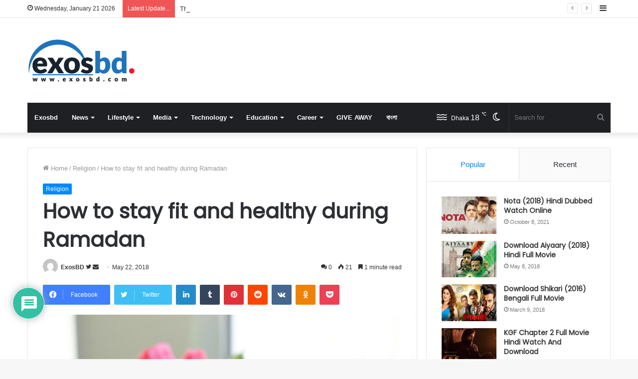

--- FILE ---
content_type: text/html; charset=UTF-8
request_url: https://www.exosbd.com/how-to-stay-fit-and-healthy-during-ramadan/
body_size: 41659
content:
<!DOCTYPE html>
<html lang="en-US" class="" data-skin="light" prefix="og: http://ogp.me/ns#" prefix="og: https://ogp.me/ns#">
<head>
	<meta charset="UTF-8" />
	<link rel="profile" href="http://gmpg.org/xfn/11" />
	
<meta http-equiv='x-dns-prefetch-control' content='on'>
<link rel='dns-prefetch' href='//cdnjs.cloudflare.com' />
<link rel='dns-prefetch' href='//ajax.googleapis.com' />
<link rel='dns-prefetch' href='//fonts.googleapis.com' />
<link rel='dns-prefetch' href='//fonts.gstatic.com' />
<link rel='dns-prefetch' href='//s.gravatar.com' />
<link rel='dns-prefetch' href='//www.google-analytics.com' />
<link rel='preload' as='image' href='https://www.exosbd.com/wp-content/uploads/2020/04/Logo.png' type='image/png'>
<link rel='preload' as='font' href='https://www.exosbd.com/wp-content/themes/jannah/assets/fonts/tielabs-fonticon/tielabs-fonticon.woff' type='font/woff' crossorigin='anonymous' />
<link rel='preload' as='font' href='https://www.exosbd.com/wp-content/themes/jannah/assets/fonts/fontawesome/fa-solid-900.woff2' type='font/woff2' crossorigin='anonymous' />
<link rel='preload' as='font' href='https://www.exosbd.com/wp-content/themes/jannah/assets/fonts/fontawesome/fa-brands-400.woff2' type='font/woff2' crossorigin='anonymous' />
<link rel='preload' as='font' href='https://www.exosbd.com/wp-content/themes/jannah/assets/fonts/fontawesome/fa-regular-400.woff2' type='font/woff2' crossorigin='anonymous' />
<link rel='preload' as='script' href='https://ajax.googleapis.com/ajax/libs/webfont/1/webfont.js'>
		<script type="text/javascript">try{if("undefined"!=typeof localStorage){var tieSkin=localStorage.getItem("tie-skin"),html=document.getElementsByTagName("html")[0].classList,htmlSkin="light";if(html.contains("dark-skin")&&(htmlSkin="dark"),null!=tieSkin&&tieSkin!=htmlSkin){html.add("tie-skin-inverted");var tieSkinInverted=!0}"dark"==tieSkin?html.add("dark-skin"):"light"==tieSkin&&html.remove("dark-skin")}}catch(t){console.log(t)}</script>
		
<!-- Search Engine Optimization by Rank Math - https://rankmath.com/ -->
<title>How to stay fit and healthy during Ramadan</title>
<meta name="description" content="How to stay fit and healthy during Ramadan. There are some changes in our eating habit and life style during the month of Ramadan."/>
<meta name="robots" content="follow, index, max-snippet:-1, max-video-preview:-1, max-image-preview:large"/>
<link rel="canonical" href="https://www.exosbd.com/how-to-stay-fit-and-healthy-during-ramadan/" />
<meta property="og:locale" content="en_US" />
<meta property="og:type" content="article" />
<meta property="og:title" content="How to stay fit and healthy during Ramadan" />
<meta property="og:description" content="How to stay fit and healthy during Ramadan. There are some changes in our eating habit and life style during the month of Ramadan." />
<meta property="og:url" content="https://www.exosbd.com/how-to-stay-fit-and-healthy-during-ramadan/" />
<meta property="og:site_name" content="ExosBD | Latest Online News and Magazine Site" />
<meta property="article:publisher" content="https://www.facebook.com/exosbd/" />
<meta property="article:author" content="exosbd" />
<meta property="article:tag" content="Health" />
<meta property="article:tag" content="Health tips" />
<meta property="article:tag" content="Iftar" />
<meta property="article:tag" content="Lifestyle" />
<meta property="article:tag" content="Ramadan" />
<meta property="article:tag" content="stay fit" />
<meta property="article:section" content="Religion" />
<meta property="og:updated_time" content="2022-07-28T20:36:08+00:00" />
<meta property="og:image" content="https://www.exosbd.com/wp-content/uploads/2018/05/Ramadan-health-tips.jpg" />
<meta property="og:image:secure_url" content="https://www.exosbd.com/wp-content/uploads/2018/05/Ramadan-health-tips.jpg" />
<meta property="og:image:width" content="600" />
<meta property="og:image:height" content="400" />
<meta property="og:image:alt" content="stay fit and healthy" />
<meta property="og:image:type" content="image/jpeg" />
<meta property="article:published_time" content="2018-05-22T17:39:50+00:00" />
<meta property="article:modified_time" content="2022-07-28T20:36:08+00:00" />
<meta name="twitter:card" content="summary_large_image" />
<meta name="twitter:title" content="How to stay fit and healthy during Ramadan" />
<meta name="twitter:description" content="How to stay fit and healthy during Ramadan. There are some changes in our eating habit and life style during the month of Ramadan." />
<meta name="twitter:site" content="@exosbd" />
<meta name="twitter:creator" content="@exosbd" />
<meta name="twitter:image" content="https://www.exosbd.com/wp-content/uploads/2018/05/Ramadan-health-tips.jpg" />
<meta name="twitter:label1" content="Written by" />
<meta name="twitter:data1" content="ExosBD" />
<meta name="twitter:label2" content="Time to read" />
<meta name="twitter:data2" content="1 minute" />
<script type="application/ld+json" class="rank-math-schema">{"@context":"https://schema.org","@graph":[{"@type":["NewsMediaOrganization","Organization"],"@id":"https://www.exosbd.com/#organization","name":"Exosbd","url":"https://www.exosbd.com","sameAs":["https://www.facebook.com/exosbd/","https://twitter.com/exosbd"],"logo":{"@type":"ImageObject","@id":"https://www.exosbd.com/#logo","url":"https://www.exosbd.com/wp-content/uploads/2020/04/Logo.png","contentUrl":"https://www.exosbd.com/wp-content/uploads/2020/04/Logo.png","caption":"Exosbd","inLanguage":"en-US","width":"216","height":"90"}},{"@type":"WebSite","@id":"https://www.exosbd.com/#website","url":"https://www.exosbd.com","name":"Exosbd","publisher":{"@id":"https://www.exosbd.com/#organization"},"inLanguage":"en-US"},{"@type":"ImageObject","@id":"https://www.exosbd.com/wp-content/uploads/2018/05/Ramadan-health-tips.jpg","url":"https://www.exosbd.com/wp-content/uploads/2018/05/Ramadan-health-tips.jpg","width":"600","height":"400","caption":"stay fit and healthy","inLanguage":"en-US"},{"@type":"BreadcrumbList","@id":"https://www.exosbd.com/how-to-stay-fit-and-healthy-during-ramadan/#breadcrumb","itemListElement":[{"@type":"ListItem","position":"1","item":{"@id":"https://www.exosbd.com","name":"Home"}},{"@type":"ListItem","position":"2","item":{"@id":"https://www.exosbd.com/how-to-stay-fit-and-healthy-during-ramadan/","name":"How to stay fit and healthy during Ramadan"}}]},{"@type":"WebPage","@id":"https://www.exosbd.com/how-to-stay-fit-and-healthy-during-ramadan/#webpage","url":"https://www.exosbd.com/how-to-stay-fit-and-healthy-during-ramadan/","name":"How to stay fit and healthy during Ramadan","datePublished":"2018-05-22T17:39:50+00:00","dateModified":"2022-07-28T20:36:08+00:00","isPartOf":{"@id":"https://www.exosbd.com/#website"},"primaryImageOfPage":{"@id":"https://www.exosbd.com/wp-content/uploads/2018/05/Ramadan-health-tips.jpg"},"inLanguage":"en-US","breadcrumb":{"@id":"https://www.exosbd.com/how-to-stay-fit-and-healthy-during-ramadan/#breadcrumb"}},{"@type":"Person","@id":"https://www.exosbd.com/author/nsexosbd/","name":"ExosBD","url":"https://www.exosbd.com/author/nsexosbd/","image":{"@type":"ImageObject","@id":"https://secure.gravatar.com/avatar/f471093e78d6cf90d14abb50f1eb710401c2df97a9499e2860c49ae438940f31?s=96&amp;d=mm&amp;r=g","url":"https://secure.gravatar.com/avatar/f471093e78d6cf90d14abb50f1eb710401c2df97a9499e2860c49ae438940f31?s=96&amp;d=mm&amp;r=g","caption":"ExosBD","inLanguage":"en-US"},"sameAs":["https://www.exosbd.com","exosbd","https://twitter.com/exosbd"],"worksFor":{"@id":"https://www.exosbd.com/#organization"}},{"@type":"BlogPosting","headline":"How to stay fit and healthy during Ramadan","keywords":"stay fit and healthy","datePublished":"2018-05-22T17:39:50+00:00","dateModified":"2022-07-28T20:36:08+00:00","author":{"@id":"https://www.exosbd.com/author/nsexosbd/","name":"ExosBD"},"publisher":{"@id":"https://www.exosbd.com/#organization"},"description":"How to stay fit and healthy during Ramadan. There are some changes in our eating habit and life style during the month of Ramadan.","name":"How to stay fit and healthy during Ramadan","@id":"https://www.exosbd.com/how-to-stay-fit-and-healthy-during-ramadan/#richSnippet","isPartOf":{"@id":"https://www.exosbd.com/how-to-stay-fit-and-healthy-during-ramadan/#webpage"},"image":{"@id":"https://www.exosbd.com/wp-content/uploads/2018/05/Ramadan-health-tips.jpg"},"inLanguage":"en-US","mainEntityOfPage":{"@id":"https://www.exosbd.com/how-to-stay-fit-and-healthy-during-ramadan/#webpage"}}]}</script>
<!-- /Rank Math WordPress SEO plugin -->

<link rel='dns-prefetch' href='//www.googletagmanager.com' />
<link rel='dns-prefetch' href='//pagead2.googlesyndication.com' />
<link rel='dns-prefetch' href='//fundingchoicesmessages.google.com' />
<link rel="alternate" type="application/rss+xml" title="ExosBD | Latest Online News and Magazine Site &raquo; Feed" href="https://www.exosbd.com/feed/" />
<link rel="alternate" type="application/rss+xml" title="ExosBD | Latest Online News and Magazine Site &raquo; Comments Feed" href="https://www.exosbd.com/comments/feed/" />
<link rel="alternate" type="application/rss+xml" title="ExosBD | Latest Online News and Magazine Site &raquo; How to stay fit and healthy during Ramadan Comments Feed" href="https://www.exosbd.com/how-to-stay-fit-and-healthy-during-ramadan/feed/" />
<link rel="alternate" title="oEmbed (JSON)" type="application/json+oembed" href="https://www.exosbd.com/wp-json/oembed/1.0/embed?url=https%3A%2F%2Fwww.exosbd.com%2Fhow-to-stay-fit-and-healthy-during-ramadan%2F" />
<link rel="alternate" title="oEmbed (XML)" type="text/xml+oembed" href="https://www.exosbd.com/wp-json/oembed/1.0/embed?url=https%3A%2F%2Fwww.exosbd.com%2Fhow-to-stay-fit-and-healthy-during-ramadan%2F&#038;format=xml" />

<meta property="og:title" content="How to stay fit and healthy during Ramadan - ExosBD | Latest Online News and Magazine Site" />
<meta property="og:type" content="article" />
<meta property="og:description" content="There are some changes in our eating habit and life style during the month of Ramadan. Sometimes our" />
<meta property="og:url" content="https://www.exosbd.com/how-to-stay-fit-and-healthy-during-ramadan/" />
<meta property="og:site_name" content="ExosBD | Latest Online News and Magazine Site" />
<meta property="og:image" content="https://www.exosbd.com/wp-content/uploads/2018/05/Ramadan-health-tips.jpg" />
<style id='wp-img-auto-sizes-contain-inline-css' type='text/css'>
img:is([sizes=auto i],[sizes^="auto," i]){contain-intrinsic-size:3000px 1500px}
/*# sourceURL=wp-img-auto-sizes-contain-inline-css */
</style>

<style id='wp-emoji-styles-inline-css' type='text/css'>

	img.wp-smiley, img.emoji {
		display: inline !important;
		border: none !important;
		box-shadow: none !important;
		height: 1em !important;
		width: 1em !important;
		margin: 0 0.07em !important;
		vertical-align: -0.1em !important;
		background: none !important;
		padding: 0 !important;
	}
/*# sourceURL=wp-emoji-styles-inline-css */
</style>
<link rel='stylesheet' id='wp-block-library-css' href='https://www.exosbd.com/wp-includes/css/dist/block-library/style.min.css?ver=6.9' type='text/css' media='all' />
<style id='wp-block-heading-inline-css' type='text/css'>
h1:where(.wp-block-heading).has-background,h2:where(.wp-block-heading).has-background,h3:where(.wp-block-heading).has-background,h4:where(.wp-block-heading).has-background,h5:where(.wp-block-heading).has-background,h6:where(.wp-block-heading).has-background{padding:1.25em 2.375em}h1.has-text-align-left[style*=writing-mode]:where([style*=vertical-lr]),h1.has-text-align-right[style*=writing-mode]:where([style*=vertical-rl]),h2.has-text-align-left[style*=writing-mode]:where([style*=vertical-lr]),h2.has-text-align-right[style*=writing-mode]:where([style*=vertical-rl]),h3.has-text-align-left[style*=writing-mode]:where([style*=vertical-lr]),h3.has-text-align-right[style*=writing-mode]:where([style*=vertical-rl]),h4.has-text-align-left[style*=writing-mode]:where([style*=vertical-lr]),h4.has-text-align-right[style*=writing-mode]:where([style*=vertical-rl]),h5.has-text-align-left[style*=writing-mode]:where([style*=vertical-lr]),h5.has-text-align-right[style*=writing-mode]:where([style*=vertical-rl]),h6.has-text-align-left[style*=writing-mode]:where([style*=vertical-lr]),h6.has-text-align-right[style*=writing-mode]:where([style*=vertical-rl]){rotate:180deg}
/*# sourceURL=https://www.exosbd.com/wp-includes/blocks/heading/style.min.css */
</style>
<style id='wp-block-image-inline-css' type='text/css'>
.wp-block-image>a,.wp-block-image>figure>a{display:inline-block}.wp-block-image img{box-sizing:border-box;height:auto;max-width:100%;vertical-align:bottom}@media not (prefers-reduced-motion){.wp-block-image img.hide{visibility:hidden}.wp-block-image img.show{animation:show-content-image .4s}}.wp-block-image[style*=border-radius] img,.wp-block-image[style*=border-radius]>a{border-radius:inherit}.wp-block-image.has-custom-border img{box-sizing:border-box}.wp-block-image.aligncenter{text-align:center}.wp-block-image.alignfull>a,.wp-block-image.alignwide>a{width:100%}.wp-block-image.alignfull img,.wp-block-image.alignwide img{height:auto;width:100%}.wp-block-image .aligncenter,.wp-block-image .alignleft,.wp-block-image .alignright,.wp-block-image.aligncenter,.wp-block-image.alignleft,.wp-block-image.alignright{display:table}.wp-block-image .aligncenter>figcaption,.wp-block-image .alignleft>figcaption,.wp-block-image .alignright>figcaption,.wp-block-image.aligncenter>figcaption,.wp-block-image.alignleft>figcaption,.wp-block-image.alignright>figcaption{caption-side:bottom;display:table-caption}.wp-block-image .alignleft{float:left;margin:.5em 1em .5em 0}.wp-block-image .alignright{float:right;margin:.5em 0 .5em 1em}.wp-block-image .aligncenter{margin-left:auto;margin-right:auto}.wp-block-image :where(figcaption){margin-bottom:1em;margin-top:.5em}.wp-block-image.is-style-circle-mask img{border-radius:9999px}@supports ((-webkit-mask-image:none) or (mask-image:none)) or (-webkit-mask-image:none){.wp-block-image.is-style-circle-mask img{border-radius:0;-webkit-mask-image:url('data:image/svg+xml;utf8,<svg viewBox="0 0 100 100" xmlns="http://www.w3.org/2000/svg"><circle cx="50" cy="50" r="50"/></svg>');mask-image:url('data:image/svg+xml;utf8,<svg viewBox="0 0 100 100" xmlns="http://www.w3.org/2000/svg"><circle cx="50" cy="50" r="50"/></svg>');mask-mode:alpha;-webkit-mask-position:center;mask-position:center;-webkit-mask-repeat:no-repeat;mask-repeat:no-repeat;-webkit-mask-size:contain;mask-size:contain}}:root :where(.wp-block-image.is-style-rounded img,.wp-block-image .is-style-rounded img){border-radius:9999px}.wp-block-image figure{margin:0}.wp-lightbox-container{display:flex;flex-direction:column;position:relative}.wp-lightbox-container img{cursor:zoom-in}.wp-lightbox-container img:hover+button{opacity:1}.wp-lightbox-container button{align-items:center;backdrop-filter:blur(16px) saturate(180%);background-color:#5a5a5a40;border:none;border-radius:4px;cursor:zoom-in;display:flex;height:20px;justify-content:center;opacity:0;padding:0;position:absolute;right:16px;text-align:center;top:16px;width:20px;z-index:100}@media not (prefers-reduced-motion){.wp-lightbox-container button{transition:opacity .2s ease}}.wp-lightbox-container button:focus-visible{outline:3px auto #5a5a5a40;outline:3px auto -webkit-focus-ring-color;outline-offset:3px}.wp-lightbox-container button:hover{cursor:pointer;opacity:1}.wp-lightbox-container button:focus{opacity:1}.wp-lightbox-container button:focus,.wp-lightbox-container button:hover,.wp-lightbox-container button:not(:hover):not(:active):not(.has-background){background-color:#5a5a5a40;border:none}.wp-lightbox-overlay{box-sizing:border-box;cursor:zoom-out;height:100vh;left:0;overflow:hidden;position:fixed;top:0;visibility:hidden;width:100%;z-index:100000}.wp-lightbox-overlay .close-button{align-items:center;cursor:pointer;display:flex;justify-content:center;min-height:40px;min-width:40px;padding:0;position:absolute;right:calc(env(safe-area-inset-right) + 16px);top:calc(env(safe-area-inset-top) + 16px);z-index:5000000}.wp-lightbox-overlay .close-button:focus,.wp-lightbox-overlay .close-button:hover,.wp-lightbox-overlay .close-button:not(:hover):not(:active):not(.has-background){background:none;border:none}.wp-lightbox-overlay .lightbox-image-container{height:var(--wp--lightbox-container-height);left:50%;overflow:hidden;position:absolute;top:50%;transform:translate(-50%,-50%);transform-origin:top left;width:var(--wp--lightbox-container-width);z-index:9999999999}.wp-lightbox-overlay .wp-block-image{align-items:center;box-sizing:border-box;display:flex;height:100%;justify-content:center;margin:0;position:relative;transform-origin:0 0;width:100%;z-index:3000000}.wp-lightbox-overlay .wp-block-image img{height:var(--wp--lightbox-image-height);min-height:var(--wp--lightbox-image-height);min-width:var(--wp--lightbox-image-width);width:var(--wp--lightbox-image-width)}.wp-lightbox-overlay .wp-block-image figcaption{display:none}.wp-lightbox-overlay button{background:none;border:none}.wp-lightbox-overlay .scrim{background-color:#fff;height:100%;opacity:.9;position:absolute;width:100%;z-index:2000000}.wp-lightbox-overlay.active{visibility:visible}@media not (prefers-reduced-motion){.wp-lightbox-overlay.active{animation:turn-on-visibility .25s both}.wp-lightbox-overlay.active img{animation:turn-on-visibility .35s both}.wp-lightbox-overlay.show-closing-animation:not(.active){animation:turn-off-visibility .35s both}.wp-lightbox-overlay.show-closing-animation:not(.active) img{animation:turn-off-visibility .25s both}.wp-lightbox-overlay.zoom.active{animation:none;opacity:1;visibility:visible}.wp-lightbox-overlay.zoom.active .lightbox-image-container{animation:lightbox-zoom-in .4s}.wp-lightbox-overlay.zoom.active .lightbox-image-container img{animation:none}.wp-lightbox-overlay.zoom.active .scrim{animation:turn-on-visibility .4s forwards}.wp-lightbox-overlay.zoom.show-closing-animation:not(.active){animation:none}.wp-lightbox-overlay.zoom.show-closing-animation:not(.active) .lightbox-image-container{animation:lightbox-zoom-out .4s}.wp-lightbox-overlay.zoom.show-closing-animation:not(.active) .lightbox-image-container img{animation:none}.wp-lightbox-overlay.zoom.show-closing-animation:not(.active) .scrim{animation:turn-off-visibility .4s forwards}}@keyframes show-content-image{0%{visibility:hidden}99%{visibility:hidden}to{visibility:visible}}@keyframes turn-on-visibility{0%{opacity:0}to{opacity:1}}@keyframes turn-off-visibility{0%{opacity:1;visibility:visible}99%{opacity:0;visibility:visible}to{opacity:0;visibility:hidden}}@keyframes lightbox-zoom-in{0%{transform:translate(calc((-100vw + var(--wp--lightbox-scrollbar-width))/2 + var(--wp--lightbox-initial-left-position)),calc(-50vh + var(--wp--lightbox-initial-top-position))) scale(var(--wp--lightbox-scale))}to{transform:translate(-50%,-50%) scale(1)}}@keyframes lightbox-zoom-out{0%{transform:translate(-50%,-50%) scale(1);visibility:visible}99%{visibility:visible}to{transform:translate(calc((-100vw + var(--wp--lightbox-scrollbar-width))/2 + var(--wp--lightbox-initial-left-position)),calc(-50vh + var(--wp--lightbox-initial-top-position))) scale(var(--wp--lightbox-scale));visibility:hidden}}
/*# sourceURL=https://www.exosbd.com/wp-includes/blocks/image/style.min.css */
</style>
<style id='wp-block-image-theme-inline-css' type='text/css'>
:root :where(.wp-block-image figcaption){color:#555;font-size:13px;text-align:center}.is-dark-theme :root :where(.wp-block-image figcaption){color:#ffffffa6}.wp-block-image{margin:0 0 1em}
/*# sourceURL=https://www.exosbd.com/wp-includes/blocks/image/theme.min.css */
</style>
<style id='wp-block-list-inline-css' type='text/css'>
ol,ul{box-sizing:border-box}:root :where(.wp-block-list.has-background){padding:1.25em 2.375em}
/*# sourceURL=https://www.exosbd.com/wp-includes/blocks/list/style.min.css */
</style>
<style id='wp-block-paragraph-inline-css' type='text/css'>
.is-small-text{font-size:.875em}.is-regular-text{font-size:1em}.is-large-text{font-size:2.25em}.is-larger-text{font-size:3em}.has-drop-cap:not(:focus):first-letter{float:left;font-size:8.4em;font-style:normal;font-weight:100;line-height:.68;margin:.05em .1em 0 0;text-transform:uppercase}body.rtl .has-drop-cap:not(:focus):first-letter{float:none;margin-left:.1em}p.has-drop-cap.has-background{overflow:hidden}:root :where(p.has-background){padding:1.25em 2.375em}:where(p.has-text-color:not(.has-link-color)) a{color:inherit}p.has-text-align-left[style*="writing-mode:vertical-lr"],p.has-text-align-right[style*="writing-mode:vertical-rl"]{rotate:180deg}
/*# sourceURL=https://www.exosbd.com/wp-includes/blocks/paragraph/style.min.css */
</style>
<style id='wp-block-separator-inline-css' type='text/css'>
@charset "UTF-8";.wp-block-separator{border:none;border-top:2px solid}:root :where(.wp-block-separator.is-style-dots){height:auto;line-height:1;text-align:center}:root :where(.wp-block-separator.is-style-dots):before{color:currentColor;content:"···";font-family:serif;font-size:1.5em;letter-spacing:2em;padding-left:2em}.wp-block-separator.is-style-dots{background:none!important;border:none!important}
/*# sourceURL=https://www.exosbd.com/wp-includes/blocks/separator/style.min.css */
</style>
<style id='wp-block-separator-theme-inline-css' type='text/css'>
.wp-block-separator.has-css-opacity{opacity:.4}.wp-block-separator{border:none;border-bottom:2px solid;margin-left:auto;margin-right:auto}.wp-block-separator.has-alpha-channel-opacity{opacity:1}.wp-block-separator:not(.is-style-wide):not(.is-style-dots){width:100px}.wp-block-separator.has-background:not(.is-style-dots){border-bottom:none;height:1px}.wp-block-separator.has-background:not(.is-style-wide):not(.is-style-dots){height:2px}
/*# sourceURL=https://www.exosbd.com/wp-includes/blocks/separator/theme.min.css */
</style>
<style id='global-styles-inline-css' type='text/css'>
:root{--wp--preset--aspect-ratio--square: 1;--wp--preset--aspect-ratio--4-3: 4/3;--wp--preset--aspect-ratio--3-4: 3/4;--wp--preset--aspect-ratio--3-2: 3/2;--wp--preset--aspect-ratio--2-3: 2/3;--wp--preset--aspect-ratio--16-9: 16/9;--wp--preset--aspect-ratio--9-16: 9/16;--wp--preset--color--black: #000000;--wp--preset--color--cyan-bluish-gray: #abb8c3;--wp--preset--color--white: #ffffff;--wp--preset--color--pale-pink: #f78da7;--wp--preset--color--vivid-red: #cf2e2e;--wp--preset--color--luminous-vivid-orange: #ff6900;--wp--preset--color--luminous-vivid-amber: #fcb900;--wp--preset--color--light-green-cyan: #7bdcb5;--wp--preset--color--vivid-green-cyan: #00d084;--wp--preset--color--pale-cyan-blue: #8ed1fc;--wp--preset--color--vivid-cyan-blue: #0693e3;--wp--preset--color--vivid-purple: #9b51e0;--wp--preset--gradient--vivid-cyan-blue-to-vivid-purple: linear-gradient(135deg,rgb(6,147,227) 0%,rgb(155,81,224) 100%);--wp--preset--gradient--light-green-cyan-to-vivid-green-cyan: linear-gradient(135deg,rgb(122,220,180) 0%,rgb(0,208,130) 100%);--wp--preset--gradient--luminous-vivid-amber-to-luminous-vivid-orange: linear-gradient(135deg,rgb(252,185,0) 0%,rgb(255,105,0) 100%);--wp--preset--gradient--luminous-vivid-orange-to-vivid-red: linear-gradient(135deg,rgb(255,105,0) 0%,rgb(207,46,46) 100%);--wp--preset--gradient--very-light-gray-to-cyan-bluish-gray: linear-gradient(135deg,rgb(238,238,238) 0%,rgb(169,184,195) 100%);--wp--preset--gradient--cool-to-warm-spectrum: linear-gradient(135deg,rgb(74,234,220) 0%,rgb(151,120,209) 20%,rgb(207,42,186) 40%,rgb(238,44,130) 60%,rgb(251,105,98) 80%,rgb(254,248,76) 100%);--wp--preset--gradient--blush-light-purple: linear-gradient(135deg,rgb(255,206,236) 0%,rgb(152,150,240) 100%);--wp--preset--gradient--blush-bordeaux: linear-gradient(135deg,rgb(254,205,165) 0%,rgb(254,45,45) 50%,rgb(107,0,62) 100%);--wp--preset--gradient--luminous-dusk: linear-gradient(135deg,rgb(255,203,112) 0%,rgb(199,81,192) 50%,rgb(65,88,208) 100%);--wp--preset--gradient--pale-ocean: linear-gradient(135deg,rgb(255,245,203) 0%,rgb(182,227,212) 50%,rgb(51,167,181) 100%);--wp--preset--gradient--electric-grass: linear-gradient(135deg,rgb(202,248,128) 0%,rgb(113,206,126) 100%);--wp--preset--gradient--midnight: linear-gradient(135deg,rgb(2,3,129) 0%,rgb(40,116,252) 100%);--wp--preset--font-size--small: 13px;--wp--preset--font-size--medium: 20px;--wp--preset--font-size--large: 36px;--wp--preset--font-size--x-large: 42px;--wp--preset--spacing--20: 0.44rem;--wp--preset--spacing--30: 0.67rem;--wp--preset--spacing--40: 1rem;--wp--preset--spacing--50: 1.5rem;--wp--preset--spacing--60: 2.25rem;--wp--preset--spacing--70: 3.38rem;--wp--preset--spacing--80: 5.06rem;--wp--preset--shadow--natural: 6px 6px 9px rgba(0, 0, 0, 0.2);--wp--preset--shadow--deep: 12px 12px 50px rgba(0, 0, 0, 0.4);--wp--preset--shadow--sharp: 6px 6px 0px rgba(0, 0, 0, 0.2);--wp--preset--shadow--outlined: 6px 6px 0px -3px rgb(255, 255, 255), 6px 6px rgb(0, 0, 0);--wp--preset--shadow--crisp: 6px 6px 0px rgb(0, 0, 0);}:where(.is-layout-flex){gap: 0.5em;}:where(.is-layout-grid){gap: 0.5em;}body .is-layout-flex{display: flex;}.is-layout-flex{flex-wrap: wrap;align-items: center;}.is-layout-flex > :is(*, div){margin: 0;}body .is-layout-grid{display: grid;}.is-layout-grid > :is(*, div){margin: 0;}:where(.wp-block-columns.is-layout-flex){gap: 2em;}:where(.wp-block-columns.is-layout-grid){gap: 2em;}:where(.wp-block-post-template.is-layout-flex){gap: 1.25em;}:where(.wp-block-post-template.is-layout-grid){gap: 1.25em;}.has-black-color{color: var(--wp--preset--color--black) !important;}.has-cyan-bluish-gray-color{color: var(--wp--preset--color--cyan-bluish-gray) !important;}.has-white-color{color: var(--wp--preset--color--white) !important;}.has-pale-pink-color{color: var(--wp--preset--color--pale-pink) !important;}.has-vivid-red-color{color: var(--wp--preset--color--vivid-red) !important;}.has-luminous-vivid-orange-color{color: var(--wp--preset--color--luminous-vivid-orange) !important;}.has-luminous-vivid-amber-color{color: var(--wp--preset--color--luminous-vivid-amber) !important;}.has-light-green-cyan-color{color: var(--wp--preset--color--light-green-cyan) !important;}.has-vivid-green-cyan-color{color: var(--wp--preset--color--vivid-green-cyan) !important;}.has-pale-cyan-blue-color{color: var(--wp--preset--color--pale-cyan-blue) !important;}.has-vivid-cyan-blue-color{color: var(--wp--preset--color--vivid-cyan-blue) !important;}.has-vivid-purple-color{color: var(--wp--preset--color--vivid-purple) !important;}.has-black-background-color{background-color: var(--wp--preset--color--black) !important;}.has-cyan-bluish-gray-background-color{background-color: var(--wp--preset--color--cyan-bluish-gray) !important;}.has-white-background-color{background-color: var(--wp--preset--color--white) !important;}.has-pale-pink-background-color{background-color: var(--wp--preset--color--pale-pink) !important;}.has-vivid-red-background-color{background-color: var(--wp--preset--color--vivid-red) !important;}.has-luminous-vivid-orange-background-color{background-color: var(--wp--preset--color--luminous-vivid-orange) !important;}.has-luminous-vivid-amber-background-color{background-color: var(--wp--preset--color--luminous-vivid-amber) !important;}.has-light-green-cyan-background-color{background-color: var(--wp--preset--color--light-green-cyan) !important;}.has-vivid-green-cyan-background-color{background-color: var(--wp--preset--color--vivid-green-cyan) !important;}.has-pale-cyan-blue-background-color{background-color: var(--wp--preset--color--pale-cyan-blue) !important;}.has-vivid-cyan-blue-background-color{background-color: var(--wp--preset--color--vivid-cyan-blue) !important;}.has-vivid-purple-background-color{background-color: var(--wp--preset--color--vivid-purple) !important;}.has-black-border-color{border-color: var(--wp--preset--color--black) !important;}.has-cyan-bluish-gray-border-color{border-color: var(--wp--preset--color--cyan-bluish-gray) !important;}.has-white-border-color{border-color: var(--wp--preset--color--white) !important;}.has-pale-pink-border-color{border-color: var(--wp--preset--color--pale-pink) !important;}.has-vivid-red-border-color{border-color: var(--wp--preset--color--vivid-red) !important;}.has-luminous-vivid-orange-border-color{border-color: var(--wp--preset--color--luminous-vivid-orange) !important;}.has-luminous-vivid-amber-border-color{border-color: var(--wp--preset--color--luminous-vivid-amber) !important;}.has-light-green-cyan-border-color{border-color: var(--wp--preset--color--light-green-cyan) !important;}.has-vivid-green-cyan-border-color{border-color: var(--wp--preset--color--vivid-green-cyan) !important;}.has-pale-cyan-blue-border-color{border-color: var(--wp--preset--color--pale-cyan-blue) !important;}.has-vivid-cyan-blue-border-color{border-color: var(--wp--preset--color--vivid-cyan-blue) !important;}.has-vivid-purple-border-color{border-color: var(--wp--preset--color--vivid-purple) !important;}.has-vivid-cyan-blue-to-vivid-purple-gradient-background{background: var(--wp--preset--gradient--vivid-cyan-blue-to-vivid-purple) !important;}.has-light-green-cyan-to-vivid-green-cyan-gradient-background{background: var(--wp--preset--gradient--light-green-cyan-to-vivid-green-cyan) !important;}.has-luminous-vivid-amber-to-luminous-vivid-orange-gradient-background{background: var(--wp--preset--gradient--luminous-vivid-amber-to-luminous-vivid-orange) !important;}.has-luminous-vivid-orange-to-vivid-red-gradient-background{background: var(--wp--preset--gradient--luminous-vivid-orange-to-vivid-red) !important;}.has-very-light-gray-to-cyan-bluish-gray-gradient-background{background: var(--wp--preset--gradient--very-light-gray-to-cyan-bluish-gray) !important;}.has-cool-to-warm-spectrum-gradient-background{background: var(--wp--preset--gradient--cool-to-warm-spectrum) !important;}.has-blush-light-purple-gradient-background{background: var(--wp--preset--gradient--blush-light-purple) !important;}.has-blush-bordeaux-gradient-background{background: var(--wp--preset--gradient--blush-bordeaux) !important;}.has-luminous-dusk-gradient-background{background: var(--wp--preset--gradient--luminous-dusk) !important;}.has-pale-ocean-gradient-background{background: var(--wp--preset--gradient--pale-ocean) !important;}.has-electric-grass-gradient-background{background: var(--wp--preset--gradient--electric-grass) !important;}.has-midnight-gradient-background{background: var(--wp--preset--gradient--midnight) !important;}.has-small-font-size{font-size: var(--wp--preset--font-size--small) !important;}.has-medium-font-size{font-size: var(--wp--preset--font-size--medium) !important;}.has-large-font-size{font-size: var(--wp--preset--font-size--large) !important;}.has-x-large-font-size{font-size: var(--wp--preset--font-size--x-large) !important;}
/*# sourceURL=global-styles-inline-css */
</style>

<style id='classic-theme-styles-inline-css' type='text/css'>
/*! This file is auto-generated */
.wp-block-button__link{color:#fff;background-color:#32373c;border-radius:9999px;box-shadow:none;text-decoration:none;padding:calc(.667em + 2px) calc(1.333em + 2px);font-size:1.125em}.wp-block-file__button{background:#32373c;color:#fff;text-decoration:none}
/*# sourceURL=/wp-includes/css/classic-themes.min.css */
</style>
<link rel='stylesheet' id='contact-form-7-css' href='https://www.exosbd.com/wp-content/plugins/contact-form-7/includes/css/styles.css?ver=6.1.4' type='text/css' media='all' />
<link rel='stylesheet' id='wpdiscuz-frontend-css-css' href='https://www.exosbd.com/wp-content/plugins/wpdiscuz/themes/default/style.css?ver=7.6.45' type='text/css' media='all' />
<style id='wpdiscuz-frontend-css-inline-css' type='text/css'>
 #wpdcom .wpd-blog-administrator .wpd-comment-label{color:#ffffff;background-color:#00B38F;border:none}#wpdcom .wpd-blog-administrator .wpd-comment-author, #wpdcom .wpd-blog-administrator .wpd-comment-author a{color:#00B38F}#wpdcom.wpd-layout-1 .wpd-comment .wpd-blog-administrator .wpd-avatar img{border-color:#00B38F}#wpdcom.wpd-layout-2 .wpd-comment.wpd-reply .wpd-comment-wrap.wpd-blog-administrator{border-left:3px solid #00B38F}#wpdcom.wpd-layout-2 .wpd-comment .wpd-blog-administrator .wpd-avatar img{border-bottom-color:#00B38F}#wpdcom.wpd-layout-3 .wpd-blog-administrator .wpd-comment-subheader{border-top:1px dashed #00B38F}#wpdcom.wpd-layout-3 .wpd-reply .wpd-blog-administrator .wpd-comment-right{border-left:1px solid #00B38F}#wpdcom .wpd-blog-editor .wpd-comment-label{color:#ffffff;background-color:#00B38F;border:none}#wpdcom .wpd-blog-editor .wpd-comment-author, #wpdcom .wpd-blog-editor .wpd-comment-author a{color:#00B38F}#wpdcom.wpd-layout-1 .wpd-comment .wpd-blog-editor .wpd-avatar img{border-color:#00B38F}#wpdcom.wpd-layout-2 .wpd-comment.wpd-reply .wpd-comment-wrap.wpd-blog-editor{border-left:3px solid #00B38F}#wpdcom.wpd-layout-2 .wpd-comment .wpd-blog-editor .wpd-avatar img{border-bottom-color:#00B38F}#wpdcom.wpd-layout-3 .wpd-blog-editor .wpd-comment-subheader{border-top:1px dashed #00B38F}#wpdcom.wpd-layout-3 .wpd-reply .wpd-blog-editor .wpd-comment-right{border-left:1px solid #00B38F}#wpdcom .wpd-blog-author .wpd-comment-label{color:#ffffff;background-color:#00B38F;border:none}#wpdcom .wpd-blog-author .wpd-comment-author, #wpdcom .wpd-blog-author .wpd-comment-author a{color:#00B38F}#wpdcom.wpd-layout-1 .wpd-comment .wpd-blog-author .wpd-avatar img{border-color:#00B38F}#wpdcom.wpd-layout-2 .wpd-comment .wpd-blog-author .wpd-avatar img{border-bottom-color:#00B38F}#wpdcom.wpd-layout-3 .wpd-blog-author .wpd-comment-subheader{border-top:1px dashed #00B38F}#wpdcom.wpd-layout-3 .wpd-reply .wpd-blog-author .wpd-comment-right{border-left:1px solid #00B38F}#wpdcom .wpd-blog-contributor .wpd-comment-label{color:#ffffff;background-color:#00B38F;border:none}#wpdcom .wpd-blog-contributor .wpd-comment-author, #wpdcom .wpd-blog-contributor .wpd-comment-author a{color:#00B38F}#wpdcom.wpd-layout-1 .wpd-comment .wpd-blog-contributor .wpd-avatar img{border-color:#00B38F}#wpdcom.wpd-layout-2 .wpd-comment .wpd-blog-contributor .wpd-avatar img{border-bottom-color:#00B38F}#wpdcom.wpd-layout-3 .wpd-blog-contributor .wpd-comment-subheader{border-top:1px dashed #00B38F}#wpdcom.wpd-layout-3 .wpd-reply .wpd-blog-contributor .wpd-comment-right{border-left:1px solid #00B38F}#wpdcom .wpd-blog-subscriber .wpd-comment-label{color:#ffffff;background-color:#00B38F;border:none}#wpdcom .wpd-blog-subscriber .wpd-comment-author, #wpdcom .wpd-blog-subscriber .wpd-comment-author a{color:#00B38F}#wpdcom.wpd-layout-2 .wpd-comment .wpd-blog-subscriber .wpd-avatar img{border-bottom-color:#00B38F}#wpdcom.wpd-layout-3 .wpd-blog-subscriber .wpd-comment-subheader{border-top:1px dashed #00B38F}#wpdcom .wpd-blog-post_author .wpd-comment-label{color:#ffffff;background-color:#00B38F;border:none}#wpdcom .wpd-blog-post_author .wpd-comment-author, #wpdcom .wpd-blog-post_author .wpd-comment-author a{color:#00B38F}#wpdcom .wpd-blog-post_author .wpd-avatar img{border-color:#00B38F}#wpdcom.wpd-layout-1 .wpd-comment .wpd-blog-post_author .wpd-avatar img{border-color:#00B38F}#wpdcom.wpd-layout-2 .wpd-comment.wpd-reply .wpd-comment-wrap.wpd-blog-post_author{border-left:3px solid #00B38F}#wpdcom.wpd-layout-2 .wpd-comment .wpd-blog-post_author .wpd-avatar img{border-bottom-color:#00B38F}#wpdcom.wpd-layout-3 .wpd-blog-post_author .wpd-comment-subheader{border-top:1px dashed #00B38F}#wpdcom.wpd-layout-3 .wpd-reply .wpd-blog-post_author .wpd-comment-right{border-left:1px solid #00B38F}#wpdcom .wpd-blog-guest .wpd-comment-label{color:#ffffff;background-color:#00B38F;border:none}#wpdcom .wpd-blog-guest .wpd-comment-author, #wpdcom .wpd-blog-guest .wpd-comment-author a{color:#00B38F}#wpdcom.wpd-layout-3 .wpd-blog-guest .wpd-comment-subheader{border-top:1px dashed #00B38F}#comments, #respond, .comments-area, #wpdcom{}#wpdcom .ql-editor > *{color:#777777}#wpdcom .ql-editor::before{}#wpdcom .ql-toolbar{border:1px solid #DDDDDD;border-top:none}#wpdcom .ql-container{border:1px solid #DDDDDD;border-bottom:none}#wpdcom .wpd-form-row .wpdiscuz-item input[type="text"], #wpdcom .wpd-form-row .wpdiscuz-item input[type="email"], #wpdcom .wpd-form-row .wpdiscuz-item input[type="url"], #wpdcom .wpd-form-row .wpdiscuz-item input[type="color"], #wpdcom .wpd-form-row .wpdiscuz-item input[type="date"], #wpdcom .wpd-form-row .wpdiscuz-item input[type="datetime"], #wpdcom .wpd-form-row .wpdiscuz-item input[type="datetime-local"], #wpdcom .wpd-form-row .wpdiscuz-item input[type="month"], #wpdcom .wpd-form-row .wpdiscuz-item input[type="number"], #wpdcom .wpd-form-row .wpdiscuz-item input[type="time"], #wpdcom textarea, #wpdcom select{border:1px solid #DDDDDD;color:#777777}#wpdcom .wpd-form-row .wpdiscuz-item textarea{border:1px solid #DDDDDD}#wpdcom input::placeholder, #wpdcom textarea::placeholder, #wpdcom input::-moz-placeholder, #wpdcom textarea::-webkit-input-placeholder{}#wpdcom .wpd-comment-text{color:#777777}#wpdcom .wpd-thread-head .wpd-thread-info{border-bottom:2px solid #00B38F}#wpdcom .wpd-thread-head .wpd-thread-info.wpd-reviews-tab svg{fill:#00B38F}#wpdcom .wpd-thread-head .wpdiscuz-user-settings{border-bottom:2px solid #00B38F}#wpdcom .wpd-thread-head .wpdiscuz-user-settings:hover{color:#00B38F}#wpdcom .wpd-comment .wpd-follow-link:hover{color:#00B38F}#wpdcom .wpd-comment-status .wpd-sticky{color:#00B38F}#wpdcom .wpd-thread-filter .wpdf-active{color:#00B38F;border-bottom-color:#00B38F}#wpdcom .wpd-comment-info-bar{border:1px dashed #33c3a6;background:#e6f8f4}#wpdcom .wpd-comment-info-bar .wpd-current-view i{color:#00B38F}#wpdcom .wpd-filter-view-all:hover{background:#00B38F}#wpdcom .wpdiscuz-item .wpdiscuz-rating > label{color:#DDDDDD}#wpdcom .wpdiscuz-item .wpdiscuz-rating:not(:checked) > label:hover, .wpdiscuz-rating:not(:checked) > label:hover ~ label{}#wpdcom .wpdiscuz-item .wpdiscuz-rating > input ~ label:hover, #wpdcom .wpdiscuz-item .wpdiscuz-rating > input:not(:checked) ~ label:hover ~ label, #wpdcom .wpdiscuz-item .wpdiscuz-rating > input:not(:checked) ~ label:hover ~ label{color:#FFED85}#wpdcom .wpdiscuz-item .wpdiscuz-rating > input:checked ~ label:hover, #wpdcom .wpdiscuz-item .wpdiscuz-rating > input:checked ~ label:hover, #wpdcom .wpdiscuz-item .wpdiscuz-rating > label:hover ~ input:checked ~ label, #wpdcom .wpdiscuz-item .wpdiscuz-rating > input:checked + label:hover ~ label, #wpdcom .wpdiscuz-item .wpdiscuz-rating > input:checked ~ label:hover ~ label, .wpd-custom-field .wcf-active-star, #wpdcom .wpdiscuz-item .wpdiscuz-rating > input:checked ~ label{color:#FFD700}#wpd-post-rating .wpd-rating-wrap .wpd-rating-stars svg .wpd-star{fill:#DDDDDD}#wpd-post-rating .wpd-rating-wrap .wpd-rating-stars svg .wpd-active{fill:#FFD700}#wpd-post-rating .wpd-rating-wrap .wpd-rate-starts svg .wpd-star{fill:#DDDDDD}#wpd-post-rating .wpd-rating-wrap .wpd-rate-starts:hover svg .wpd-star{fill:#FFED85}#wpd-post-rating.wpd-not-rated .wpd-rating-wrap .wpd-rate-starts svg:hover ~ svg .wpd-star{fill:#DDDDDD}.wpdiscuz-post-rating-wrap .wpd-rating .wpd-rating-wrap .wpd-rating-stars svg .wpd-star{fill:#DDDDDD}.wpdiscuz-post-rating-wrap .wpd-rating .wpd-rating-wrap .wpd-rating-stars svg .wpd-active{fill:#FFD700}#wpdcom .wpd-comment .wpd-follow-active{color:#ff7a00}#wpdcom .page-numbers{color:#555;border:#555 1px solid}#wpdcom span.current{background:#555}#wpdcom.wpd-layout-1 .wpd-new-loaded-comment > .wpd-comment-wrap > .wpd-comment-right{background:#FFFAD6}#wpdcom.wpd-layout-2 .wpd-new-loaded-comment.wpd-comment > .wpd-comment-wrap > .wpd-comment-right{background:#FFFAD6}#wpdcom.wpd-layout-2 .wpd-new-loaded-comment.wpd-comment.wpd-reply > .wpd-comment-wrap > .wpd-comment-right{background:transparent}#wpdcom.wpd-layout-2 .wpd-new-loaded-comment.wpd-comment.wpd-reply > .wpd-comment-wrap{background:#FFFAD6}#wpdcom.wpd-layout-3 .wpd-new-loaded-comment.wpd-comment > .wpd-comment-wrap > .wpd-comment-right{background:#FFFAD6}#wpdcom .wpd-follow:hover i, #wpdcom .wpd-unfollow:hover i, #wpdcom .wpd-comment .wpd-follow-active:hover i{color:#00B38F}#wpdcom .wpdiscuz-readmore{cursor:pointer;color:#00B38F}.wpd-custom-field .wcf-pasiv-star, #wpcomm .wpdiscuz-item .wpdiscuz-rating > label{color:#DDDDDD}.wpd-wrapper .wpd-list-item.wpd-active{border-top:3px solid #00B38F}#wpdcom.wpd-layout-2 .wpd-comment.wpd-reply.wpd-unapproved-comment .wpd-comment-wrap{border-left:3px solid #FFFAD6}#wpdcom.wpd-layout-3 .wpd-comment.wpd-reply.wpd-unapproved-comment .wpd-comment-right{border-left:1px solid #FFFAD6}#wpdcom .wpd-prim-button{background-color:#555555;color:#FFFFFF}#wpdcom .wpd_label__check i.wpdicon-on{color:#555555;border:1px solid #aaaaaa}#wpd-bubble-wrapper #wpd-bubble-all-comments-count{color:#1DB99A}#wpd-bubble-wrapper > div{background-color:#1DB99A}#wpd-bubble-wrapper > #wpd-bubble #wpd-bubble-add-message{background-color:#1DB99A}#wpd-bubble-wrapper > #wpd-bubble #wpd-bubble-add-message::before{border-left-color:#1DB99A;border-right-color:#1DB99A}#wpd-bubble-wrapper.wpd-right-corner > #wpd-bubble #wpd-bubble-add-message::before{border-left-color:#1DB99A;border-right-color:#1DB99A}.wpd-inline-icon-wrapper path.wpd-inline-icon-first{fill:#1DB99A}.wpd-inline-icon-count{background-color:#1DB99A}.wpd-inline-icon-count::before{border-right-color:#1DB99A}.wpd-inline-form-wrapper::before{border-bottom-color:#1DB99A}.wpd-inline-form-question{background-color:#1DB99A}.wpd-inline-form{background-color:#1DB99A}.wpd-last-inline-comments-wrapper{border-color:#1DB99A}.wpd-last-inline-comments-wrapper::before{border-bottom-color:#1DB99A}.wpd-last-inline-comments-wrapper .wpd-view-all-inline-comments{background:#1DB99A}.wpd-last-inline-comments-wrapper .wpd-view-all-inline-comments:hover,.wpd-last-inline-comments-wrapper .wpd-view-all-inline-comments:active,.wpd-last-inline-comments-wrapper .wpd-view-all-inline-comments:focus{background-color:#1DB99A}#wpdcom .ql-snow .ql-tooltip[data-mode="link"]::before{content:"Enter link:"}#wpdcom .ql-snow .ql-tooltip.ql-editing a.ql-action::after{content:"Save"}.comments-area{width:auto}
/*# sourceURL=wpdiscuz-frontend-css-inline-css */
</style>
<link rel='stylesheet' id='wpdiscuz-fa-css' href='https://www.exosbd.com/wp-content/plugins/wpdiscuz/assets/third-party/font-awesome-5.13.0/css/fa.min.css?ver=7.6.45' type='text/css' media='all' />
<link rel='stylesheet' id='wpdiscuz-combo-css-css' href='https://www.exosbd.com/wp-content/plugins/wpdiscuz/assets/css/wpdiscuz-combo.min.css?ver=6.9' type='text/css' media='all' />
<link rel='stylesheet' id='tie-css-base-css' href='https://www.exosbd.com/wp-content/themes/jannah/assets/css/base.min.css?ver=5.2.0' type='text/css' media='all' />
<link rel='stylesheet' id='tie-css-styles-css' href='https://www.exosbd.com/wp-content/themes/jannah/assets/css/style.min.css?ver=5.2.0' type='text/css' media='all' />
<link rel='stylesheet' id='tie-css-widgets-css' href='https://www.exosbd.com/wp-content/themes/jannah/assets/css/widgets.min.css?ver=5.2.0' type='text/css' media='all' />
<link rel='stylesheet' id='tie-css-helpers-css' href='https://www.exosbd.com/wp-content/themes/jannah/assets/css/helpers.min.css?ver=5.2.0' type='text/css' media='all' />
<link rel='stylesheet' id='tie-fontawesome5-css' href='https://www.exosbd.com/wp-content/themes/jannah/assets/css/fontawesome.css?ver=5.2.0' type='text/css' media='all' />
<link rel='stylesheet' id='tie-css-ilightbox-css' href='https://www.exosbd.com/wp-content/themes/jannah/assets/ilightbox/dark-skin/skin.css?ver=5.2.0' type='text/css' media='all' />
<link rel='stylesheet' id='tie-css-shortcodes-css' href='https://www.exosbd.com/wp-content/themes/jannah/assets/css/plugins/shortcodes.min.css?ver=5.2.0' type='text/css' media='all' />
<link rel='stylesheet' id='tie-css-single-css' href='https://www.exosbd.com/wp-content/themes/jannah/assets/css/single.min.css?ver=5.2.0' type='text/css' media='all' />
<link rel='stylesheet' id='tie-css-print-css' href='https://www.exosbd.com/wp-content/themes/jannah/assets/css/print.css?ver=5.2.0' type='text/css' media='print' />
<link rel='stylesheet' id='taqyeem-styles-css' href='https://www.exosbd.com/wp-content/themes/jannah/assets/css/plugins/taqyeem.min.css?ver=5.2.0' type='text/css' media='all' />
<style id='taqyeem-styles-inline-css' type='text/css'>
.wf-active .logo-text,.wf-active h1,.wf-active h2,.wf-active h3,.wf-active h4,.wf-active h5,.wf-active h6,.wf-active .the-subtitle{font-family: 'Poppins';}#main-nav .main-menu > ul > li > a{}.tie-cat-2691,.tie-cat-item-2691 > span{background-color:#e67e22 !important;color:#FFFFFF !important;}.tie-cat-2691:after{border-top-color:#e67e22 !important;}.tie-cat-2691:hover{background-color:#c86004 !important;}.tie-cat-2691:hover:after{border-top-color:#c86004 !important;}.tie-cat-112,.tie-cat-item-112 > span{background-color:#2ecc71 !important;color:#FFFFFF !important;}.tie-cat-112:after{border-top-color:#2ecc71 !important;}.tie-cat-112:hover{background-color:#10ae53 !important;}.tie-cat-112:hover:after{border-top-color:#10ae53 !important;}.tie-cat-2699,.tie-cat-item-2699 > span{background-color:#9b59b6 !important;color:#FFFFFF !important;}.tie-cat-2699:after{border-top-color:#9b59b6 !important;}.tie-cat-2699:hover{background-color:#7d3b98 !important;}.tie-cat-2699:hover:after{border-top-color:#7d3b98 !important;}.tie-cat-2702,.tie-cat-item-2702 > span{background-color:#34495e !important;color:#FFFFFF !important;}.tie-cat-2702:after{border-top-color:#34495e !important;}.tie-cat-2702:hover{background-color:#162b40 !important;}.tie-cat-2702:hover:after{border-top-color:#162b40 !important;}.tie-cat-2703,.tie-cat-item-2703 > span{background-color:#795548 !important;color:#FFFFFF !important;}.tie-cat-2703:after{border-top-color:#795548 !important;}.tie-cat-2703:hover{background-color:#5b372a !important;}.tie-cat-2703:hover:after{border-top-color:#5b372a !important;}.tie-cat-2704,.tie-cat-item-2704 > span{background-color:#4CAF50 !important;color:#FFFFFF !important;}.tie-cat-2704:after{border-top-color:#4CAF50 !important;}.tie-cat-2704:hover{background-color:#2e9132 !important;}.tie-cat-2704:hover:after{border-top-color:#2e9132 !important;}@media (max-width: 991px){.side-aside.dark-skin{background: #2f88d6;background: -webkit-linear-gradient(135deg,#5933a2,#2f88d6 );background: -moz-linear-gradient(135deg,#5933a2,#2f88d6 );background: -o-linear-gradient(135deg,#5933a2,#2f88d6 );background: linear-gradient(135deg,#2f88d6,#5933a2 );}}
/*# sourceURL=taqyeem-styles-inline-css */
</style>
<script type="text/javascript" src="https://www.exosbd.com/wp-includes/js/jquery/jquery.min.js?ver=3.7.1" id="jquery-core-js"></script>
<script type="text/javascript" src="https://www.exosbd.com/wp-includes/js/jquery/jquery-migrate.min.js?ver=3.4.1" id="jquery-migrate-js"></script>

<!-- Google tag (gtag.js) snippet added by Site Kit -->
<!-- Google Analytics snippet added by Site Kit -->
<script type="text/javascript" src="https://www.googletagmanager.com/gtag/js?id=G-JYWD6N0S5E" id="google_gtagjs-js" async></script>
<script type="text/javascript" id="google_gtagjs-js-after">
/* <![CDATA[ */
window.dataLayer = window.dataLayer || [];function gtag(){dataLayer.push(arguments);}
gtag("set","linker",{"domains":["www.exosbd.com"]});
gtag("js", new Date());
gtag("set", "developer_id.dZTNiMT", true);
gtag("config", "G-JYWD6N0S5E", {"googlesitekit_post_type":"post"});
//# sourceURL=google_gtagjs-js-after
/* ]]> */
</script>
<link rel="https://api.w.org/" href="https://www.exosbd.com/wp-json/" /><link rel="alternate" title="JSON" type="application/json" href="https://www.exosbd.com/wp-json/wp/v2/posts/2352" /><link rel="EditURI" type="application/rsd+xml" title="RSD" href="https://www.exosbd.com/xmlrpc.php?rsd" />
<meta name="generator" content="WordPress 6.9" />
<link rel='shortlink' href='https://www.exosbd.com/?p=2352' />
<meta name="generator" content="Site Kit by Google 1.170.0" /><script type='text/javascript'>
/* <![CDATA[ */
var taqyeem = {"ajaxurl":"https://www.exosbd.com/wp-admin/admin-ajax.php" , "your_rating":"Your Rating:"};
/* ]]> */
</script>

 <meta name="description" content="There are some changes in our eating habit and life style during the month of Ramadan. Sometimes our body reacts negatively to the changes. Stay fit a" /><meta http-equiv="X-UA-Compatible" content="IE=edge">
<meta name="theme-color" content="#0088ff" /><meta name="viewport" content="width=device-width, initial-scale=1.0" />
<!-- Google AdSense meta tags added by Site Kit -->
<meta name="google-adsense-platform-account" content="ca-host-pub-2644536267352236">
<meta name="google-adsense-platform-domain" content="sitekit.withgoogle.com">
<!-- End Google AdSense meta tags added by Site Kit -->

<!-- Google Tag Manager snippet added by Site Kit -->
<script type="text/javascript">
/* <![CDATA[ */

			( function( w, d, s, l, i ) {
				w[l] = w[l] || [];
				w[l].push( {'gtm.start': new Date().getTime(), event: 'gtm.js'} );
				var f = d.getElementsByTagName( s )[0],
					j = d.createElement( s ), dl = l != 'dataLayer' ? '&l=' + l : '';
				j.async = true;
				j.src = 'https://www.googletagmanager.com/gtm.js?id=' + i + dl;
				f.parentNode.insertBefore( j, f );
			} )( window, document, 'script', 'dataLayer', 'GTM-MRRQT56' );
			
/* ]]> */
</script>

<!-- End Google Tag Manager snippet added by Site Kit -->

<!-- Google AdSense snippet added by Site Kit -->
<script type="text/javascript" async="async" src="https://pagead2.googlesyndication.com/pagead/js/adsbygoogle.js?client=ca-pub-3531251776294490&amp;host=ca-host-pub-2644536267352236" crossorigin="anonymous"></script>

<!-- End Google AdSense snippet added by Site Kit -->

<!-- Google AdSense Ad Blocking Recovery snippet added by Site Kit -->
<script async src="https://fundingchoicesmessages.google.com/i/pub-3531251776294490?ers=1" nonce="SNWWtkFBaJHpcJf_9gQiQw"></script><script nonce="SNWWtkFBaJHpcJf_9gQiQw">(function() {function signalGooglefcPresent() {if (!window.frames['googlefcPresent']) {if (document.body) {const iframe = document.createElement('iframe'); iframe.style = 'width: 0; height: 0; border: none; z-index: -1000; left: -1000px; top: -1000px;'; iframe.style.display = 'none'; iframe.name = 'googlefcPresent'; document.body.appendChild(iframe);} else {setTimeout(signalGooglefcPresent, 0);}}}signalGooglefcPresent();})();</script>
<!-- End Google AdSense Ad Blocking Recovery snippet added by Site Kit -->

<!-- Google AdSense Ad Blocking Recovery Error Protection snippet added by Site Kit -->
<script>(function(){'use strict';function aa(a){var b=0;return function(){return b<a.length?{done:!1,value:a[b++]}:{done:!0}}}var ba="function"==typeof Object.defineProperties?Object.defineProperty:function(a,b,c){if(a==Array.prototype||a==Object.prototype)return a;a[b]=c.value;return a};
function ea(a){a=["object"==typeof globalThis&&globalThis,a,"object"==typeof window&&window,"object"==typeof self&&self,"object"==typeof global&&global];for(var b=0;b<a.length;++b){var c=a[b];if(c&&c.Math==Math)return c}throw Error("Cannot find global object");}var fa=ea(this);function ha(a,b){if(b)a:{var c=fa;a=a.split(".");for(var d=0;d<a.length-1;d++){var e=a[d];if(!(e in c))break a;c=c[e]}a=a[a.length-1];d=c[a];b=b(d);b!=d&&null!=b&&ba(c,a,{configurable:!0,writable:!0,value:b})}}
var ia="function"==typeof Object.create?Object.create:function(a){function b(){}b.prototype=a;return new b},l;if("function"==typeof Object.setPrototypeOf)l=Object.setPrototypeOf;else{var m;a:{var ja={a:!0},ka={};try{ka.__proto__=ja;m=ka.a;break a}catch(a){}m=!1}l=m?function(a,b){a.__proto__=b;if(a.__proto__!==b)throw new TypeError(a+" is not extensible");return a}:null}var la=l;
function n(a,b){a.prototype=ia(b.prototype);a.prototype.constructor=a;if(la)la(a,b);else for(var c in b)if("prototype"!=c)if(Object.defineProperties){var d=Object.getOwnPropertyDescriptor(b,c);d&&Object.defineProperty(a,c,d)}else a[c]=b[c];a.A=b.prototype}function ma(){for(var a=Number(this),b=[],c=a;c<arguments.length;c++)b[c-a]=arguments[c];return b}
var na="function"==typeof Object.assign?Object.assign:function(a,b){for(var c=1;c<arguments.length;c++){var d=arguments[c];if(d)for(var e in d)Object.prototype.hasOwnProperty.call(d,e)&&(a[e]=d[e])}return a};ha("Object.assign",function(a){return a||na});/*

 Copyright The Closure Library Authors.
 SPDX-License-Identifier: Apache-2.0
*/
var p=this||self;function q(a){return a};var t,u;a:{for(var oa=["CLOSURE_FLAGS"],v=p,x=0;x<oa.length;x++)if(v=v[oa[x]],null==v){u=null;break a}u=v}var pa=u&&u[610401301];t=null!=pa?pa:!1;var z,qa=p.navigator;z=qa?qa.userAgentData||null:null;function A(a){return t?z?z.brands.some(function(b){return(b=b.brand)&&-1!=b.indexOf(a)}):!1:!1}function B(a){var b;a:{if(b=p.navigator)if(b=b.userAgent)break a;b=""}return-1!=b.indexOf(a)};function C(){return t?!!z&&0<z.brands.length:!1}function D(){return C()?A("Chromium"):(B("Chrome")||B("CriOS"))&&!(C()?0:B("Edge"))||B("Silk")};var ra=C()?!1:B("Trident")||B("MSIE");!B("Android")||D();D();B("Safari")&&(D()||(C()?0:B("Coast"))||(C()?0:B("Opera"))||(C()?0:B("Edge"))||(C()?A("Microsoft Edge"):B("Edg/"))||C()&&A("Opera"));var sa={},E=null;var ta="undefined"!==typeof Uint8Array,ua=!ra&&"function"===typeof btoa;var F="function"===typeof Symbol&&"symbol"===typeof Symbol()?Symbol():void 0,G=F?function(a,b){a[F]|=b}:function(a,b){void 0!==a.g?a.g|=b:Object.defineProperties(a,{g:{value:b,configurable:!0,writable:!0,enumerable:!1}})};function va(a){var b=H(a);1!==(b&1)&&(Object.isFrozen(a)&&(a=Array.prototype.slice.call(a)),I(a,b|1))}
var H=F?function(a){return a[F]|0}:function(a){return a.g|0},J=F?function(a){return a[F]}:function(a){return a.g},I=F?function(a,b){a[F]=b}:function(a,b){void 0!==a.g?a.g=b:Object.defineProperties(a,{g:{value:b,configurable:!0,writable:!0,enumerable:!1}})};function wa(){var a=[];G(a,1);return a}function xa(a,b){I(b,(a|0)&-99)}function K(a,b){I(b,(a|34)&-73)}function L(a){a=a>>11&1023;return 0===a?536870912:a};var M={};function N(a){return null!==a&&"object"===typeof a&&!Array.isArray(a)&&a.constructor===Object}var O,ya=[];I(ya,39);O=Object.freeze(ya);var P;function Q(a,b){P=b;a=new a(b);P=void 0;return a}
function R(a,b,c){null==a&&(a=P);P=void 0;if(null==a){var d=96;c?(a=[c],d|=512):a=[];b&&(d=d&-2095105|(b&1023)<<11)}else{if(!Array.isArray(a))throw Error();d=H(a);if(d&64)return a;d|=64;if(c&&(d|=512,c!==a[0]))throw Error();a:{c=a;var e=c.length;if(e){var f=e-1,g=c[f];if(N(g)){d|=256;b=(d>>9&1)-1;e=f-b;1024<=e&&(za(c,b,g),e=1023);d=d&-2095105|(e&1023)<<11;break a}}b&&(g=(d>>9&1)-1,b=Math.max(b,e-g),1024<b&&(za(c,g,{}),d|=256,b=1023),d=d&-2095105|(b&1023)<<11)}}I(a,d);return a}
function za(a,b,c){for(var d=1023+b,e=a.length,f=d;f<e;f++){var g=a[f];null!=g&&g!==c&&(c[f-b]=g)}a.length=d+1;a[d]=c};function Aa(a){switch(typeof a){case "number":return isFinite(a)?a:String(a);case "boolean":return a?1:0;case "object":if(a&&!Array.isArray(a)&&ta&&null!=a&&a instanceof Uint8Array){if(ua){for(var b="",c=0,d=a.length-10240;c<d;)b+=String.fromCharCode.apply(null,a.subarray(c,c+=10240));b+=String.fromCharCode.apply(null,c?a.subarray(c):a);a=btoa(b)}else{void 0===b&&(b=0);if(!E){E={};c="ABCDEFGHIJKLMNOPQRSTUVWXYZabcdefghijklmnopqrstuvwxyz0123456789".split("");d=["+/=","+/","-_=","-_.","-_"];for(var e=
0;5>e;e++){var f=c.concat(d[e].split(""));sa[e]=f;for(var g=0;g<f.length;g++){var h=f[g];void 0===E[h]&&(E[h]=g)}}}b=sa[b];c=Array(Math.floor(a.length/3));d=b[64]||"";for(e=f=0;f<a.length-2;f+=3){var k=a[f],w=a[f+1];h=a[f+2];g=b[k>>2];k=b[(k&3)<<4|w>>4];w=b[(w&15)<<2|h>>6];h=b[h&63];c[e++]=g+k+w+h}g=0;h=d;switch(a.length-f){case 2:g=a[f+1],h=b[(g&15)<<2]||d;case 1:a=a[f],c[e]=b[a>>2]+b[(a&3)<<4|g>>4]+h+d}a=c.join("")}return a}}return a};function Ba(a,b,c){a=Array.prototype.slice.call(a);var d=a.length,e=b&256?a[d-1]:void 0;d+=e?-1:0;for(b=b&512?1:0;b<d;b++)a[b]=c(a[b]);if(e){b=a[b]={};for(var f in e)Object.prototype.hasOwnProperty.call(e,f)&&(b[f]=c(e[f]))}return a}function Da(a,b,c,d,e,f){if(null!=a){if(Array.isArray(a))a=e&&0==a.length&&H(a)&1?void 0:f&&H(a)&2?a:Ea(a,b,c,void 0!==d,e,f);else if(N(a)){var g={},h;for(h in a)Object.prototype.hasOwnProperty.call(a,h)&&(g[h]=Da(a[h],b,c,d,e,f));a=g}else a=b(a,d);return a}}
function Ea(a,b,c,d,e,f){var g=d||c?H(a):0;d=d?!!(g&32):void 0;a=Array.prototype.slice.call(a);for(var h=0;h<a.length;h++)a[h]=Da(a[h],b,c,d,e,f);c&&c(g,a);return a}function Fa(a){return a.s===M?a.toJSON():Aa(a)};function Ga(a,b,c){c=void 0===c?K:c;if(null!=a){if(ta&&a instanceof Uint8Array)return b?a:new Uint8Array(a);if(Array.isArray(a)){var d=H(a);if(d&2)return a;if(b&&!(d&64)&&(d&32||0===d))return I(a,d|34),a;a=Ea(a,Ga,d&4?K:c,!0,!1,!0);b=H(a);b&4&&b&2&&Object.freeze(a);return a}a.s===M&&(b=a.h,c=J(b),a=c&2?a:Q(a.constructor,Ha(b,c,!0)));return a}}function Ha(a,b,c){var d=c||b&2?K:xa,e=!!(b&32);a=Ba(a,b,function(f){return Ga(f,e,d)});G(a,32|(c?2:0));return a};function Ia(a,b){a=a.h;return Ja(a,J(a),b)}function Ja(a,b,c,d){if(-1===c)return null;if(c>=L(b)){if(b&256)return a[a.length-1][c]}else{var e=a.length;if(d&&b&256&&(d=a[e-1][c],null!=d))return d;b=c+((b>>9&1)-1);if(b<e)return a[b]}}function Ka(a,b,c,d,e){var f=L(b);if(c>=f||e){e=b;if(b&256)f=a[a.length-1];else{if(null==d)return;f=a[f+((b>>9&1)-1)]={};e|=256}f[c]=d;e&=-1025;e!==b&&I(a,e)}else a[c+((b>>9&1)-1)]=d,b&256&&(d=a[a.length-1],c in d&&delete d[c]),b&1024&&I(a,b&-1025)}
function La(a,b){var c=Ma;var d=void 0===d?!1:d;var e=a.h;var f=J(e),g=Ja(e,f,b,d);var h=!1;if(null==g||"object"!==typeof g||(h=Array.isArray(g))||g.s!==M)if(h){var k=h=H(g);0===k&&(k|=f&32);k|=f&2;k!==h&&I(g,k);c=new c(g)}else c=void 0;else c=g;c!==g&&null!=c&&Ka(e,f,b,c,d);e=c;if(null==e)return e;a=a.h;f=J(a);f&2||(g=e,c=g.h,h=J(c),g=h&2?Q(g.constructor,Ha(c,h,!1)):g,g!==e&&(e=g,Ka(a,f,b,e,d)));return e}function Na(a,b){a=Ia(a,b);return null==a||"string"===typeof a?a:void 0}
function Oa(a,b){a=Ia(a,b);return null!=a?a:0}function S(a,b){a=Na(a,b);return null!=a?a:""};function T(a,b,c){this.h=R(a,b,c)}T.prototype.toJSON=function(){var a=Ea(this.h,Fa,void 0,void 0,!1,!1);return Pa(this,a,!0)};T.prototype.s=M;T.prototype.toString=function(){return Pa(this,this.h,!1).toString()};
function Pa(a,b,c){var d=a.constructor.v,e=L(J(c?a.h:b)),f=!1;if(d){if(!c){b=Array.prototype.slice.call(b);var g;if(b.length&&N(g=b[b.length-1]))for(f=0;f<d.length;f++)if(d[f]>=e){Object.assign(b[b.length-1]={},g);break}f=!0}e=b;c=!c;g=J(a.h);a=L(g);g=(g>>9&1)-1;for(var h,k,w=0;w<d.length;w++)if(k=d[w],k<a){k+=g;var r=e[k];null==r?e[k]=c?O:wa():c&&r!==O&&va(r)}else h||(r=void 0,e.length&&N(r=e[e.length-1])?h=r:e.push(h={})),r=h[k],null==h[k]?h[k]=c?O:wa():c&&r!==O&&va(r)}d=b.length;if(!d)return b;
var Ca;if(N(h=b[d-1])){a:{var y=h;e={};c=!1;for(var ca in y)Object.prototype.hasOwnProperty.call(y,ca)&&(a=y[ca],Array.isArray(a)&&a!=a&&(c=!0),null!=a?e[ca]=a:c=!0);if(c){for(var rb in e){y=e;break a}y=null}}y!=h&&(Ca=!0);d--}for(;0<d;d--){h=b[d-1];if(null!=h)break;var cb=!0}if(!Ca&&!cb)return b;var da;f?da=b:da=Array.prototype.slice.call(b,0,d);b=da;f&&(b.length=d);y&&b.push(y);return b};function Qa(a){return function(b){if(null==b||""==b)b=new a;else{b=JSON.parse(b);if(!Array.isArray(b))throw Error(void 0);G(b,32);b=Q(a,b)}return b}};function Ra(a){this.h=R(a)}n(Ra,T);var Sa=Qa(Ra);var U;function V(a){this.g=a}V.prototype.toString=function(){return this.g+""};var Ta={};function Ua(){return Math.floor(2147483648*Math.random()).toString(36)+Math.abs(Math.floor(2147483648*Math.random())^Date.now()).toString(36)};function Va(a,b){b=String(b);"application/xhtml+xml"===a.contentType&&(b=b.toLowerCase());return a.createElement(b)}function Wa(a){this.g=a||p.document||document}Wa.prototype.appendChild=function(a,b){a.appendChild(b)};/*

 SPDX-License-Identifier: Apache-2.0
*/
function Xa(a,b){a.src=b instanceof V&&b.constructor===V?b.g:"type_error:TrustedResourceUrl";var c,d;(c=(b=null==(d=(c=(a.ownerDocument&&a.ownerDocument.defaultView||window).document).querySelector)?void 0:d.call(c,"script[nonce]"))?b.nonce||b.getAttribute("nonce")||"":"")&&a.setAttribute("nonce",c)};function Ya(a){a=void 0===a?document:a;return a.createElement("script")};function Za(a,b,c,d,e,f){try{var g=a.g,h=Ya(g);h.async=!0;Xa(h,b);g.head.appendChild(h);h.addEventListener("load",function(){e();d&&g.head.removeChild(h)});h.addEventListener("error",function(){0<c?Za(a,b,c-1,d,e,f):(d&&g.head.removeChild(h),f())})}catch(k){f()}};var $a=p.atob("aHR0cHM6Ly93d3cuZ3N0YXRpYy5jb20vaW1hZ2VzL2ljb25zL21hdGVyaWFsL3N5c3RlbS8xeC93YXJuaW5nX2FtYmVyXzI0ZHAucG5n"),ab=p.atob("WW91IGFyZSBzZWVpbmcgdGhpcyBtZXNzYWdlIGJlY2F1c2UgYWQgb3Igc2NyaXB0IGJsb2NraW5nIHNvZnR3YXJlIGlzIGludGVyZmVyaW5nIHdpdGggdGhpcyBwYWdlLg=="),bb=p.atob("RGlzYWJsZSBhbnkgYWQgb3Igc2NyaXB0IGJsb2NraW5nIHNvZnR3YXJlLCB0aGVuIHJlbG9hZCB0aGlzIHBhZ2Uu");function db(a,b,c){this.i=a;this.l=new Wa(this.i);this.g=null;this.j=[];this.m=!1;this.u=b;this.o=c}
function eb(a){if(a.i.body&&!a.m){var b=function(){fb(a);p.setTimeout(function(){return gb(a,3)},50)};Za(a.l,a.u,2,!0,function(){p[a.o]||b()},b);a.m=!0}}
function fb(a){for(var b=W(1,5),c=0;c<b;c++){var d=X(a);a.i.body.appendChild(d);a.j.push(d)}b=X(a);b.style.bottom="0";b.style.left="0";b.style.position="fixed";b.style.width=W(100,110).toString()+"%";b.style.zIndex=W(2147483544,2147483644).toString();b.style["background-color"]=hb(249,259,242,252,219,229);b.style["box-shadow"]="0 0 12px #888";b.style.color=hb(0,10,0,10,0,10);b.style.display="flex";b.style["justify-content"]="center";b.style["font-family"]="Roboto, Arial";c=X(a);c.style.width=W(80,
85).toString()+"%";c.style.maxWidth=W(750,775).toString()+"px";c.style.margin="24px";c.style.display="flex";c.style["align-items"]="flex-start";c.style["justify-content"]="center";d=Va(a.l.g,"IMG");d.className=Ua();d.src=$a;d.alt="Warning icon";d.style.height="24px";d.style.width="24px";d.style["padding-right"]="16px";var e=X(a),f=X(a);f.style["font-weight"]="bold";f.textContent=ab;var g=X(a);g.textContent=bb;Y(a,e,f);Y(a,e,g);Y(a,c,d);Y(a,c,e);Y(a,b,c);a.g=b;a.i.body.appendChild(a.g);b=W(1,5);for(c=
0;c<b;c++)d=X(a),a.i.body.appendChild(d),a.j.push(d)}function Y(a,b,c){for(var d=W(1,5),e=0;e<d;e++){var f=X(a);b.appendChild(f)}b.appendChild(c);c=W(1,5);for(d=0;d<c;d++)e=X(a),b.appendChild(e)}function W(a,b){return Math.floor(a+Math.random()*(b-a))}function hb(a,b,c,d,e,f){return"rgb("+W(Math.max(a,0),Math.min(b,255)).toString()+","+W(Math.max(c,0),Math.min(d,255)).toString()+","+W(Math.max(e,0),Math.min(f,255)).toString()+")"}function X(a){a=Va(a.l.g,"DIV");a.className=Ua();return a}
function gb(a,b){0>=b||null!=a.g&&0!=a.g.offsetHeight&&0!=a.g.offsetWidth||(ib(a),fb(a),p.setTimeout(function(){return gb(a,b-1)},50))}
function ib(a){var b=a.j;var c="undefined"!=typeof Symbol&&Symbol.iterator&&b[Symbol.iterator];if(c)b=c.call(b);else if("number"==typeof b.length)b={next:aa(b)};else throw Error(String(b)+" is not an iterable or ArrayLike");for(c=b.next();!c.done;c=b.next())(c=c.value)&&c.parentNode&&c.parentNode.removeChild(c);a.j=[];(b=a.g)&&b.parentNode&&b.parentNode.removeChild(b);a.g=null};function jb(a,b,c,d,e){function f(k){document.body?g(document.body):0<k?p.setTimeout(function(){f(k-1)},e):b()}function g(k){k.appendChild(h);p.setTimeout(function(){h?(0!==h.offsetHeight&&0!==h.offsetWidth?b():a(),h.parentNode&&h.parentNode.removeChild(h)):a()},d)}var h=kb(c);f(3)}function kb(a){var b=document.createElement("div");b.className=a;b.style.width="1px";b.style.height="1px";b.style.position="absolute";b.style.left="-10000px";b.style.top="-10000px";b.style.zIndex="-10000";return b};function Ma(a){this.h=R(a)}n(Ma,T);function lb(a){this.h=R(a)}n(lb,T);var mb=Qa(lb);function nb(a){a=Na(a,4)||"";if(void 0===U){var b=null;var c=p.trustedTypes;if(c&&c.createPolicy){try{b=c.createPolicy("goog#html",{createHTML:q,createScript:q,createScriptURL:q})}catch(d){p.console&&p.console.error(d.message)}U=b}else U=b}a=(b=U)?b.createScriptURL(a):a;return new V(a,Ta)};function ob(a,b){this.m=a;this.o=new Wa(a.document);this.g=b;this.j=S(this.g,1);this.u=nb(La(this.g,2));this.i=!1;b=nb(La(this.g,13));this.l=new db(a.document,b,S(this.g,12))}ob.prototype.start=function(){pb(this)};
function pb(a){qb(a);Za(a.o,a.u,3,!1,function(){a:{var b=a.j;var c=p.btoa(b);if(c=p[c]){try{var d=Sa(p.atob(c))}catch(e){b=!1;break a}b=b===Na(d,1)}else b=!1}b?Z(a,S(a.g,14)):(Z(a,S(a.g,8)),eb(a.l))},function(){jb(function(){Z(a,S(a.g,7));eb(a.l)},function(){return Z(a,S(a.g,6))},S(a.g,9),Oa(a.g,10),Oa(a.g,11))})}function Z(a,b){a.i||(a.i=!0,a=new a.m.XMLHttpRequest,a.open("GET",b,!0),a.send())}function qb(a){var b=p.btoa(a.j);a.m[b]&&Z(a,S(a.g,5))};(function(a,b){p[a]=function(){var c=ma.apply(0,arguments);p[a]=function(){};b.apply(null,c)}})("__h82AlnkH6D91__",function(a){"function"===typeof window.atob&&(new ob(window,mb(window.atob(a)))).start()});}).call(this);

window.__h82AlnkH6D91__("[base64]/[base64]/[base64]/[base64]");</script>
<!-- End Google AdSense Ad Blocking Recovery Error Protection snippet added by Site Kit -->
<link rel="icon" href="https://www.exosbd.com/wp-content/uploads/2018/04/cropped-exosbd-1-32x32.png" sizes="32x32" />
<link rel="icon" href="https://www.exosbd.com/wp-content/uploads/2018/04/cropped-exosbd-1-192x192.png" sizes="192x192" />
<link rel="apple-touch-icon" href="https://www.exosbd.com/wp-content/uploads/2018/04/cropped-exosbd-1-180x180.png" />
<meta name="msapplication-TileImage" content="https://www.exosbd.com/wp-content/uploads/2018/04/cropped-exosbd-1-270x270.png" />
	
	<!-- Meta Pixel Code -->
<script>
!function(f,b,e,v,n,t,s)
{if(f.fbq)return;n=f.fbq=function(){n.callMethod?
n.callMethod.apply(n,arguments):n.queue.push(arguments)};
if(!f._fbq)f._fbq=n;n.push=n;n.loaded=!0;n.version='2.0';
n.queue=[];t=b.createElement(e);t.async=!0;
t.src=v;s=b.getElementsByTagName(e)[0];
s.parentNode.insertBefore(t,s)}(window, document,'script',
'https://connect.facebook.net/en_US/fbevents.js');
fbq('init', '1746166865897342');
fbq('track', 'PageView');
</script>
<noscript><img height="1" width="1" style="display:none"
src="https://www.facebook.com/tr?id=1746166865897342&ev=PageView&noscript=1"
/></noscript>
<!-- End Meta Pixel Code -->
	
	
</head>

<body id="tie-body" class="wp-singular post-template-default single single-post postid-2352 single-format-standard wp-theme-jannah tie-no-js wrapper-has-shadow block-head-4 magazine1 is-thumb-overlay-disabled is-desktop is-header-layout-3 has-header-ad sidebar-right has-sidebar post-layout-1 narrow-title-narrow-media is-standard-format has-mobile-share hide_share_post_top hide_share_post_bottom">

		<!-- Google Tag Manager (noscript) snippet added by Site Kit -->
		<noscript>
			<iframe src="https://www.googletagmanager.com/ns.html?id=GTM-MRRQT56" height="0" width="0" style="display:none;visibility:hidden"></iframe>
		</noscript>
		<!-- End Google Tag Manager (noscript) snippet added by Site Kit -->
		

<div class="background-overlay">

	<div id="tie-container" class="site tie-container">

		
		<div id="tie-wrapper">

			
<header id="theme-header" class="theme-header header-layout-3 main-nav-dark main-nav-default-dark main-nav-below main-nav-boxed has-stream-item top-nav-active top-nav-light top-nav-default-light top-nav-above has-shadow has-normal-width-logo mobile-header-default">
	
<nav id="top-nav"  class="has-date-breaking-components top-nav header-nav has-breaking-news" aria-label="Secondary Navigation">
	<div class="container">
		<div class="topbar-wrapper">

			
					<div class="topbar-today-date tie-icon">
						Wednesday, January 21 2026					</div>
					
			<div class="tie-alignleft">
				
<div class="breaking controls-is-active">

	<span class="breaking-title">
		<span class="tie-icon-bolt breaking-icon" aria-hidden="true"></span>
		<span class="breaking-title-text">Latest Update...</span>
	</span>

	<ul id="breaking-news-in-header" class="breaking-news" data-type="reveal" data-arrows="true">

		
							<li class="news-item">
								<a href="https://www.exosbd.com/10-essential-tips-for-ramadan-and-eid-shopping/">10 Essential Tips for Ramadan and Eid Shopping</a>
							</li>

							
							<li class="news-item">
								<a href="https://www.exosbd.com/importance-of-health-during-ramadan/">The Importance of Health During Ramadan</a>
							</li>

							
							<li class="news-item">
								<a href="https://www.exosbd.com/best-web-hosting-for-ecommerce-business/">Best Web Hosting for eCommerce Business</a>
							</li>

							
							<li class="news-item">
								<a href="https://www.exosbd.com/donate-to-as-sunnah-foundation/">Donate to As-Sunnah Foundation for Flood Relief in Bangladesh</a>
							</li>

							
							<li class="news-item">
								<a href="https://www.exosbd.com/free-website-builder-in-2024/">Free Website Builder in 2024</a>
							</li>

							
							<li class="news-item">
								<a href="https://www.exosbd.com/best-travel-agency-theme-in-2024/">Best Travel Agency Theme in 2024</a>
							</li>

							
							<li class="news-item">
								<a href="https://www.exosbd.com/salaar-movie-watch-and-download/">Salaar Movie Watch and Download</a>
							</li>

							
							<li class="news-item">
								<a href="https://www.exosbd.com/naagin-7-online-watch-latest-episodes/">Watch Naagin 7 Online Episodes</a>
							</li>

							
							<li class="news-item">
								<a href="https://www.exosbd.com/bro-2023-hindi-dubbed-movie-watch-and-download/">BRO 2023 Hindi Dubbed Movie Watch and Download </a>
							</li>

							
							<li class="news-item">
								<a href="https://www.exosbd.com/endocrine-system-understanding-hormonal-regulation/">Endocrine System: A Guide to Understanding Hormonal Regulation</a>
							</li>

							
	</ul>
</div><!-- #breaking /-->
			</div><!-- .tie-alignleft /-->

			<div class="tie-alignright">
				<ul class="components">	<li class="side-aside-nav-icon menu-item custom-menu-link">
		<a href="#">
			<span class="tie-icon-navicon" aria-hidden="true"></span>
			<span class="screen-reader-text">Sidebar</span>
		</a>
	</li>
	  </ul><!-- Components -->			</div><!-- .tie-alignright /-->

		</div><!-- .topbar-wrapper /-->
	</div><!-- .container /-->
</nav><!-- #top-nav /-->

<div class="container header-container">
	<div class="tie-row logo-row">

		
		<div class="logo-wrapper">
			<div class="tie-col-md-4 logo-container clearfix">
				<div id="mobile-header-components-area_1" class="mobile-header-components"><ul class="components"><li class="mobile-component_menu custom-menu-link"><a href="#" id="mobile-menu-icon" class=""><span class="tie-mobile-menu-icon nav-icon is-layout-1"></span><span class="screen-reader-text">Menu</span></a></li></ul></div>
		<div id="logo" class="image-logo" >

			
			<a title="ExosBD | Latest Online News and Magazine Site" href="https://www.exosbd.com/">
				
				<picture id="tie-logo-default" class="tie-logo-default tie-logo-picture">
					<source class="tie-logo-source-default tie-logo-source" srcset="https://www.exosbd.com/wp-content/uploads/2020/04/Logo.png">
					<img class="tie-logo-img-default tie-logo-img" src="https://www.exosbd.com/wp-content/uploads/2020/04/Logo.png" alt="ExosBD | Latest Online News and Magazine Site" width="216" height="90" style="max-height:90px; width: auto;" />
				</picture>
			
					<picture id="tie-logo-inverted" class="tie-logo-inverted tie-logo-picture">
						<source class="tie-logo-source-inverted tie-logo-source" id="tie-logo-inverted-source" srcset="https://www.exosbd.com/wp-content/uploads/2020/04/Logo.png">
						<img class="tie-logo-img-inverted tie-logo-img" id="tie-logo-inverted-img" src="https://www.exosbd.com/wp-content/uploads/2020/04/Logo.png" alt="ExosBD | Latest Online News and Magazine Site" width="216" height="90" style="max-height:90px; width: auto;" />
					</picture>
							</a>

			
		</div><!-- #logo /-->

		<div id="mobile-header-components-area_2" class="mobile-header-components"><ul class="components"><li class="mobile-component_search custom-menu-link">
				<a href="#" class="tie-search-trigger-mobile">
					<span class="tie-icon-search tie-search-icon" aria-hidden="true"></span>
					<span class="screen-reader-text">Search for</span>
				</a>
			</li></ul></div>			</div><!-- .tie-col /-->
		</div><!-- .logo-wrapper /-->

		<div class="tie-col-md-8 stream-item stream-item-top-wrapper"><div class="stream-item-top"><script async src="https://pagead2.googlesyndication.com/pagead/js/adsbygoogle.js?client=ca-pub-3531251776294490"
     crossorigin="anonymous"></script>
<!-- banner ad -->
<ins class="adsbygoogle"
     style="display:inline-block;width:728px;height:90px"
     data-ad-client="ca-pub-3531251776294490"
     data-ad-slot="8200398117"></ins>
<script>
     (adsbygoogle = window.adsbygoogle || []).push({});
</script></div></div><!-- .tie-col /-->
	</div><!-- .tie-row /-->
</div><!-- .container /-->

<div class="main-nav-wrapper">
	<nav id="main-nav" data-skin="search-in-main-nav" class="main-nav header-nav live-search-parent"  aria-label="Primary Navigation">
		<div class="container">

			<div class="main-menu-wrapper">

				
				<div id="menu-components-wrap">

					
					<div class="main-menu main-menu-wrap tie-alignleft">
						<div id="main-nav-menu" class="main-menu header-menu"><ul id="menu-main-menu" class="menu" role="menubar"><li id="menu-item-4896" class="menu-item menu-item-type-post_type menu-item-object-page menu-item-home menu-item-4896"><a href="https://www.exosbd.com/">Exosbd</a></li>
<li id="menu-item-731" class="menu-item menu-item-type-taxonomy menu-item-object-category menu-item-has-children menu-item-731 mega-menu mega-cat " data-id="99" ><a href="https://www.exosbd.com/news/">News</a>
<div class="mega-menu-block menu-sub-content">

<ul class="sub-menu mega-cat-more-links">
	<li id="menu-item-733" class="menu-item menu-item-type-taxonomy menu-item-object-category menu-item-733"><a href="https://www.exosbd.com/news/national/">National</a></li>
	<li id="menu-item-732" class="menu-item menu-item-type-taxonomy menu-item-object-category menu-item-732"><a href="https://www.exosbd.com/news/international/">International</a></li>
	<li id="menu-item-734" class="menu-item menu-item-type-taxonomy menu-item-object-category menu-item-734"><a href="https://www.exosbd.com/news/sports/">Sports</a></li>
</ul>

<div class="mega-menu-content">
<div class="mega-cat-wrapper">
<ul class="mega-cat-sub-categories cats-horizontal">
<li class="mega-all-link"><a href="https://www.exosbd.com/news/" class="is-active is-loaded mega-sub-cat" data-id="99">All</a></li>
<li><a href="https://www.exosbd.com/news/international/" class="mega-sub-cat"  data-id="101">International</a></li>
<li><a href="https://www.exosbd.com/news/national/" class="mega-sub-cat"  data-id="100">National</a></li>
<li><a href="https://www.exosbd.com/news/sports/" class="mega-sub-cat"  data-id="102">Sports</a></li>
</ul>
<div class="mega-cat-content mega-cat-sub-exists horizontal-posts">

												<div class="mega-ajax-content mega-cat-posts-container clearfix">

												</div><!-- .mega-ajax-content -->

						</div><!-- .mega-cat-content -->

					</div><!-- .mega-cat-Wrapper -->

</div><!-- .mega-menu-content -->

</div><!-- .mega-menu-block --> 
</li>
<li id="menu-item-738" class="menu-item menu-item-type-taxonomy menu-item-object-category menu-item-has-children menu-item-738"><a href="https://www.exosbd.com/lifestyle/">Lifestyle</a>
<ul class="sub-menu menu-sub-content">
	<li id="menu-item-740" class="menu-item menu-item-type-taxonomy menu-item-object-category menu-item-740"><a href="https://www.exosbd.com/lifestyle/fashion/">Fashion</a></li>
	<li id="menu-item-739" class="menu-item menu-item-type-taxonomy menu-item-object-category menu-item-739"><a href="https://www.exosbd.com/lifestyle/beauty/">Beauty</a></li>
	<li id="menu-item-744" class="menu-item menu-item-type-taxonomy menu-item-object-category menu-item-744"><a href="https://www.exosbd.com/lifestyle/health/">Health</a></li>
	<li id="menu-item-1360" class="menu-item menu-item-type-taxonomy menu-item-object-category menu-item-1360"><a href="https://www.exosbd.com/lifestyle/recipe/">Recipe</a></li>
	<li id="menu-item-741" class="menu-item menu-item-type-taxonomy menu-item-object-category menu-item-741"><a href="https://www.exosbd.com/lifestyle/food-lifestyle/">Food</a></li>
	<li id="menu-item-745" class="menu-item menu-item-type-taxonomy menu-item-object-category menu-item-745"><a href="https://www.exosbd.com/lifestyle/travel/">Travel</a></li>
</ul>
</li>
<li id="menu-item-750" class="menu-item menu-item-type-taxonomy menu-item-object-category menu-item-has-children menu-item-750"><a href="https://www.exosbd.com/media/">Media</a>
<ul class="sub-menu menu-sub-content">
	<li id="menu-item-6205" class="menu-item menu-item-type-post_type menu-item-object-page menu-item-6205"><a href="https://www.exosbd.com/live-tv/">Live TV</a></li>
	<li id="menu-item-752" class="menu-item menu-item-type-taxonomy menu-item-object-category menu-item-752"><a href="https://www.exosbd.com/media/movies/">Movies</a></li>
	<li id="menu-item-1179" class="menu-item menu-item-type-taxonomy menu-item-object-category menu-item-1179"><a href="https://www.exosbd.com/media/drama/">Drama</a></li>
	<li id="menu-item-753" class="menu-item menu-item-type-taxonomy menu-item-object-category menu-item-753"><a href="https://www.exosbd.com/media/music/">Music</a></li>
	<li id="menu-item-751" class="menu-item menu-item-type-taxonomy menu-item-object-category menu-item-751"><a href="https://www.exosbd.com/media/celebrity/">Celebrity</a></li>
</ul>
</li>
<li id="menu-item-754" class="menu-item menu-item-type-taxonomy menu-item-object-category menu-item-has-children menu-item-754"><a href="https://www.exosbd.com/technology/">Technology</a>
<ul class="sub-menu menu-sub-content">
	<li id="menu-item-756" class="menu-item menu-item-type-taxonomy menu-item-object-category menu-item-756"><a href="https://www.exosbd.com/technology/computer/">Computer</a></li>
	<li id="menu-item-760" class="menu-item menu-item-type-taxonomy menu-item-object-category menu-item-760"><a href="https://www.exosbd.com/technology/mobile/">Mobile</a></li>
	<li id="menu-item-758" class="menu-item menu-item-type-taxonomy menu-item-object-category menu-item-758"><a href="https://www.exosbd.com/technology/internet/">Internet</a></li>
</ul>
</li>
<li id="menu-item-762" class="menu-item menu-item-type-taxonomy menu-item-object-category menu-item-has-children menu-item-762"><a href="https://www.exosbd.com/education/">Education</a>
<ul class="sub-menu menu-sub-content">
	<li id="menu-item-3988" class="menu-item menu-item-type-custom menu-item-object-custom menu-item-3988"><a href="#">Admission</a></li>
	<li id="menu-item-1696" class="menu-item menu-item-type-post_type menu-item-object-page menu-item-has-children menu-item-1696"><a href="https://www.exosbd.com/results/">Results</a>
	<ul class="sub-menu menu-sub-content">
		<li id="menu-item-3987" class="menu-item menu-item-type-custom menu-item-object-custom menu-item-3987"><a href="http://7college.du.ac.bd/result/index.php">7 College (DU) Result</a></li>
		<li id="menu-item-3980" class="menu-item menu-item-type-custom menu-item-object-custom menu-item-3980"><a href="#">Honours Result</a></li>
		<li id="menu-item-3981" class="menu-item menu-item-type-custom menu-item-object-custom menu-item-3981"><a href="#">Degree Result</a></li>
		<li id="menu-item-3982" class="menu-item menu-item-type-custom menu-item-object-custom menu-item-3982"><a href="https://www.exosbd.com/results/">HSC Result</a></li>
		<li id="menu-item-3983" class="menu-item menu-item-type-custom menu-item-object-custom menu-item-3983"><a href="https://www.exosbd.com/results/">SSC Result</a></li>
		<li id="menu-item-3984" class="menu-item menu-item-type-custom menu-item-object-custom menu-item-3984"><a href="https://www.exosbd.com/results/">JSC Result</a></li>
		<li id="menu-item-3985" class="menu-item menu-item-type-custom menu-item-object-custom menu-item-3985"><a href="https://www.exosbd.com/results/">PSC Result</a></li>
	</ul>
</li>
	<li id="menu-item-4508" class="menu-item menu-item-type-taxonomy menu-item-object-category menu-item-4508"><a href="https://www.exosbd.com/education/scholarship/">Scholarship</a></li>
	<li id="menu-item-4117" class="menu-item menu-item-type-custom menu-item-object-custom menu-item-4117"><a href="https://www.exosbd.com/category/education/ielts/">IELTS</a></li>
</ul>
</li>
<li id="menu-item-763" class="menu-item menu-item-type-taxonomy menu-item-object-category menu-item-has-children menu-item-763"><a href="https://www.exosbd.com/career/">Career</a>
<ul class="sub-menu menu-sub-content">
	<li id="menu-item-4309" class="menu-item menu-item-type-taxonomy menu-item-object-category menu-item-has-children menu-item-4309"><a href="https://www.exosbd.com/career/freelancing/">Freelancing</a>
	<ul class="sub-menu menu-sub-content">
		<li id="menu-item-4505" class="menu-item menu-item-type-taxonomy menu-item-object-category menu-item-4505"><a href="https://www.exosbd.com/career/freelancing/wordpress/">WordPress</a></li>
	</ul>
</li>
	<li id="menu-item-3986" class="menu-item menu-item-type-custom menu-item-object-custom menu-item-3986"><a href="https://www.exosbd.com/category/career/job-circular/">Job Circular</a></li>
</ul>
</li>
<li id="menu-item-5371" class="menu-item menu-item-type-post_type menu-item-object-page menu-item-5371"><a href="https://www.exosbd.com/giveaway-accounts/">GIVE AWAY</a></li>
<li id="menu-item-4323" class="menu-item menu-item-type-custom menu-item-object-custom menu-item-4323"><a target="_blank" href="https://www.nittokhobor.com/">বাংলা</a></li>
</ul></div>					</div><!-- .main-menu.tie-alignleft /-->

					<ul class="components">		<li class="search-bar menu-item custom-menu-link" aria-label="Search">
			<form method="get" id="search" action="https://www.exosbd.com/">
				<input id="search-input" class="is-ajax-search"  inputmode="search" type="text" name="s" title="Search for" placeholder="Search for" />
				<button id="search-submit" type="submit">
					<span class="tie-icon-search tie-search-icon" aria-hidden="true"></span>
					<span class="screen-reader-text">Search for</span>
				</button>
			</form>
		</li>
			<li class="skin-icon menu-item custom-menu-link">
		<a href="#" class="change-skin" title="Switch skin">
			<span class="tie-icon-moon change-skin-icon" aria-hidden="true"></span>
			<span class="screen-reader-text">Switch skin</span>
		</a>
	</li>
	<li class="weather-menu-item menu-item custom-menu-link">
				<div class="tie-weather-widget is-animated" title="Mist">
					<div class="weather-wrap">

						<div class="weather-forecast-day small-weather-icons">
							
					<div class="weather-icon">
						<div class="icon-mist"></div>
						<div class="icon-mist-animi"></div>
					</div>
										</div><!-- .weather-forecast-day -->

						<div class="city-data">
							<span>Dhaka</span>
							<span class="weather-current-temp">
								18								<sup>&#x2103;</sup>
							</span>
						</div><!-- .city-data -->

					</div><!-- .weather-wrap -->
				</div><!-- .tie-weather-widget -->
				</li></ul><!-- Components -->
				</div><!-- #menu-components-wrap /-->
			</div><!-- .main-menu-wrapper /-->
		</div><!-- .container /-->
	</nav><!-- #main-nav /-->
</div><!-- .main-nav-wrapper /-->

</header>

		<script type="text/javascript">
			try{if("undefined"!=typeof localStorage){var header,mnIsDark=!1,tnIsDark=!1;(header=document.getElementById("theme-header"))&&((header=header.classList).contains("main-nav-default-dark")&&(mnIsDark=!0),header.contains("top-nav-default-dark")&&(tnIsDark=!0),"dark"==tieSkin?(header.add("main-nav-dark","top-nav-dark"),header.remove("main-nav-light","top-nav-light")):"light"==tieSkin&&(mnIsDark||(header.remove("main-nav-dark"),header.add("main-nav-light")),tnIsDark||(header.remove("top-nav-dark"),header.add("top-nav-light"))))}}catch(a){console.log(a)}
		</script>
		<div id="content" class="site-content container"><div id="main-content-row" class="tie-row main-content-row">

<div class="main-content tie-col-md-8 tie-col-xs-12" role="main">

	
	<article id="the-post" class="container-wrapper post-content tie-standard">

		
<header class="entry-header-outer">

	<nav id="breadcrumb"><a href="https://www.exosbd.com/"><span class="tie-icon-home" aria-hidden="true"></span> Home</a><em class="delimiter">/</em><a href="https://www.exosbd.com/religion/">Religion</a><em class="delimiter">/</em><span class="current">How to stay fit and healthy during Ramadan</span></nav><script type="application/ld+json">{"@context":"http:\/\/schema.org","@type":"BreadcrumbList","@id":"#Breadcrumb","itemListElement":[{"@type":"ListItem","position":1,"item":{"name":"Home","@id":"https:\/\/www.exosbd.com\/"}},{"@type":"ListItem","position":2,"item":{"name":"Religion","@id":"https:\/\/www.exosbd.com\/religion\/"}}]}</script>
	<div class="entry-header">

		<span class="post-cat-wrap"><a class="post-cat tie-cat-782" href="https://www.exosbd.com/religion/">Religion</a></span>
		<h1 class="post-title entry-title">How to stay fit and healthy during Ramadan</h1>

		<div id="single-post-meta" class="post-meta clearfix"><span class="author-meta single-author with-avatars"><span class="meta-item meta-author-wrapper">
						<span class="meta-author-avatar">
							<a href="https://www.exosbd.com/author/nsexosbd/"><img alt='Photo of ExosBD' src='https://secure.gravatar.com/avatar/f471093e78d6cf90d14abb50f1eb710401c2df97a9499e2860c49ae438940f31?s=140&#038;d=mm&#038;r=g' srcset='https://secure.gravatar.com/avatar/f471093e78d6cf90d14abb50f1eb710401c2df97a9499e2860c49ae438940f31?s=280&#038;d=mm&#038;r=g 2x' class='avatar avatar-140 photo' height='140' width='140' decoding='async'/></a>
						</span>
					<span class="meta-author"><a href="https://www.exosbd.com/author/nsexosbd/" class="author-name tie-icon" title="ExosBD">ExosBD</a></span>
							<a href="http://exosbd" class="author-twitter-link" target="_blank" rel="nofollow noopener" title="Follow on Twitter">
								<span class="tie-icon-twitter" aria-hidden="true"></span>
								<span class="screen-reader-text">Follow on Twitter</span>
							</a>
						
						<a href="mailto:admin@exosbd.com" class="author-email-link" target="_blank" rel="nofollow noopener" title="Send an email">
							<span class="tie-icon-envelope" aria-hidden="true"></span>
							<span class="screen-reader-text">Send an email</span>
						</a>
					</span></span><span class="date meta-item tie-icon">May 22, 2018</span><div class="tie-alignright"><span class="meta-comment tie-icon meta-item fa-before">0</span><span class="meta-views meta-item "><span class="tie-icon-fire" aria-hidden="true"></span> 20 </span><span class="meta-reading-time meta-item"><span class="tie-icon-bookmark" aria-hidden="true"></span> 1 minute read</span> </div></div><!-- .post-meta -->	</div><!-- .entry-header /-->

	
	
</header><!-- .entry-header-outer /-->


		<div id="share-buttons-top" class="share-buttons share-buttons-top">
			<div class="share-links ">
				
				<a href="https://www.facebook.com/sharer.php?u=https://www.exosbd.com/how-to-stay-fit-and-healthy-during-ramadan/" rel="external noopener nofollow" title="Facebook" target="_blank" class="facebook-share-btn  large-share-button" data-raw="https://www.facebook.com/sharer.php?u={post_link}">
					<span class="share-btn-icon tie-icon-facebook"></span> <span class="social-text">Facebook</span>
				</a>
				<a href="https://twitter.com/intent/tweet?text=How%20to%20stay%20fit%20and%20healthy%20during%20Ramadan&#038;url=https://www.exosbd.com/how-to-stay-fit-and-healthy-during-ramadan/" rel="external noopener nofollow" title="Twitter" target="_blank" class="twitter-share-btn  large-share-button" data-raw="https://twitter.com/intent/tweet?text={post_title}&amp;url={post_link}">
					<span class="share-btn-icon tie-icon-twitter"></span> <span class="social-text">Twitter</span>
				</a>
				<a href="https://www.linkedin.com/shareArticle?mini=true&#038;url=https://www.exosbd.com/how-to-stay-fit-and-healthy-during-ramadan/&#038;title=How%20to%20stay%20fit%20and%20healthy%20during%20Ramadan" rel="external noopener nofollow" title="LinkedIn" target="_blank" class="linkedin-share-btn " data-raw="https://www.linkedin.com/shareArticle?mini=true&amp;url={post_full_link}&amp;title={post_title}">
					<span class="share-btn-icon tie-icon-linkedin"></span> <span class="screen-reader-text">LinkedIn</span>
				</a>
				<a href="https://www.tumblr.com/share/link?url=https://www.exosbd.com/how-to-stay-fit-and-healthy-during-ramadan/&#038;name=How%20to%20stay%20fit%20and%20healthy%20during%20Ramadan" rel="external noopener nofollow" title="Tumblr" target="_blank" class="tumblr-share-btn " data-raw="https://www.tumblr.com/share/link?url={post_link}&amp;name={post_title}">
					<span class="share-btn-icon tie-icon-tumblr"></span> <span class="screen-reader-text">Tumblr</span>
				</a>
				<a href="https://pinterest.com/pin/create/button/?url=https://www.exosbd.com/how-to-stay-fit-and-healthy-during-ramadan/&#038;description=How%20to%20stay%20fit%20and%20healthy%20during%20Ramadan&#038;media=https://www.exosbd.com/wp-content/uploads/2018/05/Ramadan-health-tips.jpg" rel="external noopener nofollow" title="Pinterest" target="_blank" class="pinterest-share-btn " data-raw="https://pinterest.com/pin/create/button/?url={post_link}&amp;description={post_title}&amp;media={post_img}">
					<span class="share-btn-icon tie-icon-pinterest"></span> <span class="screen-reader-text">Pinterest</span>
				</a>
				<a href="https://reddit.com/submit?url=https://www.exosbd.com/how-to-stay-fit-and-healthy-during-ramadan/&#038;title=How%20to%20stay%20fit%20and%20healthy%20during%20Ramadan" rel="external noopener nofollow" title="Reddit" target="_blank" class="reddit-share-btn " data-raw="https://reddit.com/submit?url={post_link}&amp;title={post_title}">
					<span class="share-btn-icon tie-icon-reddit"></span> <span class="screen-reader-text">Reddit</span>
				</a>
				<a href="https://vk.com/share.php?url=https://www.exosbd.com/how-to-stay-fit-and-healthy-during-ramadan/" rel="external noopener nofollow" title="VKontakte" target="_blank" class="vk-share-btn " data-raw="https://vk.com/share.php?url={post_link}">
					<span class="share-btn-icon tie-icon-vk"></span> <span class="screen-reader-text">VKontakte</span>
				</a>
				<a href="https://connect.ok.ru/dk?st.cmd=WidgetSharePreview&#038;st.shareUrl=https://www.exosbd.com/how-to-stay-fit-and-healthy-during-ramadan/&#038;description=How%20to%20stay%20fit%20and%20healthy%20during%20Ramadan&#038;media=https://www.exosbd.com/wp-content/uploads/2018/05/Ramadan-health-tips.jpg" rel="external noopener nofollow" title="Odnoklassniki" target="_blank" class="odnoklassniki-share-btn " data-raw="https://connect.ok.ru/dk?st.cmd=WidgetSharePreview&st.shareUrl={post_link}&amp;description={post_title}&amp;media={post_img}">
					<span class="share-btn-icon tie-icon-odnoklassniki"></span> <span class="screen-reader-text">Odnoklassniki</span>
				</a>
				<a href="https://getpocket.com/save?title=How%20to%20stay%20fit%20and%20healthy%20during%20Ramadan&#038;url=https://www.exosbd.com/how-to-stay-fit-and-healthy-during-ramadan/" rel="external noopener nofollow" title="Pocket" target="_blank" class="pocket-share-btn " data-raw="https://getpocket.com/save?title={post_title}&amp;url={post_link}">
					<span class="share-btn-icon tie-icon-get-pocket"></span> <span class="screen-reader-text">Pocket</span>
				</a>			</div><!-- .share-links /-->
		</div><!-- .share-buttons /-->

		<div  class="featured-area"><div class="featured-area-inner"><figure class="single-featured-image"><img width="600" height="400" src="https://www.exosbd.com/wp-content/uploads/2018/05/Ramadan-health-tips.jpg" class="attachment-jannah-image-post size-jannah-image-post wp-post-image" alt="stay fit and healthy" is_main_img="1" decoding="async" fetchpriority="high" srcset="https://www.exosbd.com/wp-content/uploads/2018/05/Ramadan-health-tips.jpg 600w, https://www.exosbd.com/wp-content/uploads/2018/05/Ramadan-health-tips-300x200.jpg 300w, https://www.exosbd.com/wp-content/uploads/2018/05/Ramadan-health-tips-400x267.jpg 400w" sizes="(max-width: 600px) 100vw, 600px" title="How to stay fit and healthy during Ramadan"></figure></div></div>
		<div class="entry-content entry clearfix">

			
			
<p>There are some changes in our eating habit and life style during the month of Ramadan. Sometimes our body reacts negatively to the changes.</p>



<h2 class="wp-block-heading">Stay fit and healthy During Ramadan</h2>



<p>However, Here are some health tips which can help us stay fit and healthy during the Ramadan.</p>



<ul class="wp-block-list"><li><strong>Don’t skip sehri to stay fit and healthy<br></strong>Sehri, the meal eaten before dawn, is very crucial to remain fit for someone who is fasting. According to health experts, the pre-dawn meal helps the body stay hydrated and fuelled up.</li><li><strong>Break your fast slowly<br></strong>In Bangladesh, we eat almost a full meal just after breaking our fast. But, this is not healthy for your body. You need to slow down. It is best to start with a few dates and water and then wait before starting your main meal</li></ul>



<hr class="wp-block-separator has-alpha-channel-opacity"/>



<p class="has-text-align-center"><strong>Read Also :</strong>&nbsp;<strong><a href="https://www.exosbd.com/sehri-and-iftar-time-in-dhaka-bangladesh-2018/">Sehri and Iftar time in Dhaka Bangladesh 2018</a></strong></p>



<hr class="wp-block-separator has-alpha-channel-opacity"/>


<div class="wp-block-image">
<figure class="alignleft size-full is-resized"><img decoding="async" src="https://www.exosbd.com/wp-content/uploads/2018/05/Ramadan-health-tips.jpg" alt="stay fit and healthy" class="wp-image-2353" width="339" height="226" title="How to stay fit and healthy during Ramadan" srcset="https://www.exosbd.com/wp-content/uploads/2018/05/Ramadan-health-tips.jpg 600w, https://www.exosbd.com/wp-content/uploads/2018/05/Ramadan-health-tips-300x200.jpg 300w, https://www.exosbd.com/wp-content/uploads/2018/05/Ramadan-health-tips-400x267.jpg 400w" sizes="(max-width: 339px) 100vw, 339px" /></figure>
</div>


<ul class="wp-block-list"><li><strong>Eat fruits and vegetables every day<br></strong>Plenty of vegetables and fruits should be at your meal during Ramadan. And try to take fruits and vegetables that naturally contain high water content, especially cucumbers, watermelons at iftar.  Eating this type of fruits after fasting hours can help keep you hydrated</li><li><strong>Avoid deep frying to stay fit and healthy<br></strong>It is tasty to eat deep fried foods but they might not be good for your body during Ramadan. You should try to avoid fried food items or those prepared with large quantities of oil. Particularly foods that are fried with animal fat such as ghee might not be healthy during Ramadan.</li><li><strong>Stay hydrated<br></strong>Hydrating your body from the period of iftar to the time of sehri is very important to remain healthy during Ramadan. You should try to drink at least 8-12 glass of water after iftar till sehri. You can also drink plenty of fluids for hydration. However, consuming a lot of popular sugary and soft drinks is not good for the body.</li><li><strong>Avoid caffeinated drinks<br></strong>Many of us are addicted to caffeine but this might not be good for your body during Ramadan. According to health expert, caffeine is a diuretic that stimulates faster water loss, leading to dehydration. Try to avoid caffeinated drinks such as strong tea, coffee during Ramadan.</li></ul>



<hr class="wp-block-separator has-alpha-channel-opacity"/>



<p>For More Information or Request Please Visit Our&nbsp;<strong><a href="https://www.facebook.com/exosbd/" target="_blank" rel="noopener">Facebook Page</a></strong>&nbsp;or Join Our&nbsp;<strong><a href="https://www.facebook.com/groups/exosbd/" target="_blank" rel="noopener">Facebook Group</a></strong></p>



<hr class="wp-block-separator has-alpha-channel-opacity"/>
</p><div id='wpd-post-rating' class='wpd-not-rated'>
            <div class='wpd-rating-wrap'>
            <div class='wpd-rating-left'></div>
            <div class='wpd-rating-data'>
                <div class='wpd-rating-value'>
                    <span class='wpdrv'>0</span>
                    <span class='wpdrc'>0</span>
                    <span class='wpdrt'>votes</span></div>
                <div class='wpd-rating-title'>Article Rating</div>
                <div class='wpd-rating-stars'><svg xmlns='https://www.w3.org/2000/svg' viewBox='0 0 24 24'><path d='M0 0h24v24H0z' fill='none'/><path class='wpd-star' d='M12 17.27L18.18 21l-1.64-7.03L22 9.24l-7.19-.61L12 2 9.19 8.63 2 9.24l5.46 4.73L5.82 21z'/><path d='M0 0h24v24H0z' fill='none'/></svg><svg xmlns='https://www.w3.org/2000/svg' viewBox='0 0 24 24'><path d='M0 0h24v24H0z' fill='none'/><path class='wpd-star' d='M12 17.27L18.18 21l-1.64-7.03L22 9.24l-7.19-.61L12 2 9.19 8.63 2 9.24l5.46 4.73L5.82 21z'/><path d='M0 0h24v24H0z' fill='none'/></svg><svg xmlns='https://www.w3.org/2000/svg' viewBox='0 0 24 24'><path d='M0 0h24v24H0z' fill='none'/><path class='wpd-star' d='M12 17.27L18.18 21l-1.64-7.03L22 9.24l-7.19-.61L12 2 9.19 8.63 2 9.24l5.46 4.73L5.82 21z'/><path d='M0 0h24v24H0z' fill='none'/></svg><svg xmlns='https://www.w3.org/2000/svg' viewBox='0 0 24 24'><path d='M0 0h24v24H0z' fill='none'/><path class='wpd-star' d='M12 17.27L18.18 21l-1.64-7.03L22 9.24l-7.19-.61L12 2 9.19 8.63 2 9.24l5.46 4.73L5.82 21z'/><path d='M0 0h24v24H0z' fill='none'/></svg><svg xmlns='https://www.w3.org/2000/svg' viewBox='0 0 24 24'><path d='M0 0h24v24H0z' fill='none'/><path class='wpd-star' d='M12 17.27L18.18 21l-1.64-7.03L22 9.24l-7.19-.61L12 2 9.19 8.63 2 9.24l5.46 4.73L5.82 21z'/><path d='M0 0h24v24H0z' fill='none'/></svg></div><div class='wpd-rate-starts'><svg xmlns='https://www.w3.org/2000/svg' viewBox='0 0 24 24'><path d='M0 0h24v24H0z' fill='none'/><path class='wpd-star' d='M12 17.27L18.18 21l-1.64-7.03L22 9.24l-7.19-.61L12 2 9.19 8.63 2 9.24l5.46 4.73L5.82 21z'/><path d='M0 0h24v24H0z' fill='none'/></svg><svg xmlns='https://www.w3.org/2000/svg' viewBox='0 0 24 24'><path d='M0 0h24v24H0z' fill='none'/><path class='wpd-star' d='M12 17.27L18.18 21l-1.64-7.03L22 9.24l-7.19-.61L12 2 9.19 8.63 2 9.24l5.46 4.73L5.82 21z'/><path d='M0 0h24v24H0z' fill='none'/></svg><svg xmlns='https://www.w3.org/2000/svg' viewBox='0 0 24 24'><path d='M0 0h24v24H0z' fill='none'/><path class='wpd-star' d='M12 17.27L18.18 21l-1.64-7.03L22 9.24l-7.19-.61L12 2 9.19 8.63 2 9.24l5.46 4.73L5.82 21z'/><path d='M0 0h24v24H0z' fill='none'/></svg><svg xmlns='https://www.w3.org/2000/svg' viewBox='0 0 24 24'><path d='M0 0h24v24H0z' fill='none'/><path class='wpd-star' d='M12 17.27L18.18 21l-1.64-7.03L22 9.24l-7.19-.61L12 2 9.19 8.63 2 9.24l5.46 4.73L5.82 21z'/><path d='M0 0h24v24H0z' fill='none'/></svg><svg xmlns='https://www.w3.org/2000/svg' viewBox='0 0 24 24'><path d='M0 0h24v24H0z' fill='none'/><path class='wpd-star' d='M12 17.27L18.18 21l-1.64-7.03L22 9.24l-7.19-.61L12 2 9.19 8.63 2 9.24l5.46 4.73L5.82 21z'/><path d='M0 0h24v24H0z' fill='none'/></svg></div></div>
            <div class='wpd-rating-right'></div></div></div>
			<div class="post-bottom-meta post-bottom-tags post-tags-modern"><div class="post-bottom-meta-title"><span class="tie-icon-tags" aria-hidden="true"></span> Tags</div><span class="tagcloud"><a href="https://www.exosbd.com/tag/health/" rel="tag">Health</a> <a href="https://www.exosbd.com/tag/health-tips/" rel="tag">Health tips</a> <a href="https://www.exosbd.com/tag/iftar/" rel="tag">Iftar</a> <a href="https://www.exosbd.com/tag/lifestyle/" rel="tag">Lifestyle</a> <a href="https://www.exosbd.com/tag/ramadan/" rel="tag">Ramadan</a> <a href="https://www.exosbd.com/tag/stay-fit/" rel="tag">stay fit</a></span></div>
		</div><!-- .entry-content /-->

				<div id="post-extra-info">
			<div class="theiaStickySidebar">
				<div id="single-post-meta" class="post-meta clearfix"><span class="author-meta single-author with-avatars"><span class="meta-item meta-author-wrapper">
						<span class="meta-author-avatar">
							<a href="https://www.exosbd.com/author/nsexosbd/"><img alt='Photo of ExosBD' src='https://secure.gravatar.com/avatar/f471093e78d6cf90d14abb50f1eb710401c2df97a9499e2860c49ae438940f31?s=140&#038;d=mm&#038;r=g' srcset='https://secure.gravatar.com/avatar/f471093e78d6cf90d14abb50f1eb710401c2df97a9499e2860c49ae438940f31?s=280&#038;d=mm&#038;r=g 2x' class='avatar avatar-140 photo' height='140' width='140' loading='lazy' decoding='async'/></a>
						</span>
					<span class="meta-author"><a href="https://www.exosbd.com/author/nsexosbd/" class="author-name tie-icon" title="ExosBD">ExosBD</a></span>
							<a href="http://exosbd" class="author-twitter-link" target="_blank" rel="nofollow noopener" title="Follow on Twitter">
								<span class="tie-icon-twitter" aria-hidden="true"></span>
								<span class="screen-reader-text">Follow on Twitter</span>
							</a>
						
						<a href="mailto:admin@exosbd.com" class="author-email-link" target="_blank" rel="nofollow noopener" title="Send an email">
							<span class="tie-icon-envelope" aria-hidden="true"></span>
							<span class="screen-reader-text">Send an email</span>
						</a>
					</span></span><span class="date meta-item tie-icon">May 22, 2018</span><div class="tie-alignright"><span class="meta-comment tie-icon meta-item fa-before">0</span><span class="meta-views meta-item "><span class="tie-icon-fire" aria-hidden="true"></span> 20 </span><span class="meta-reading-time meta-item"><span class="tie-icon-bookmark" aria-hidden="true"></span> 1 minute read</span> </div></div><!-- .post-meta -->
		<div id="share-buttons-top" class="share-buttons share-buttons-top">
			<div class="share-links ">
				
				<a href="https://www.facebook.com/sharer.php?u=https://www.exosbd.com/how-to-stay-fit-and-healthy-during-ramadan/" rel="external noopener nofollow" title="Facebook" target="_blank" class="facebook-share-btn  large-share-button" data-raw="https://www.facebook.com/sharer.php?u={post_link}">
					<span class="share-btn-icon tie-icon-facebook"></span> <span class="social-text">Facebook</span>
				</a>
				<a href="https://twitter.com/intent/tweet?text=How%20to%20stay%20fit%20and%20healthy%20during%20Ramadan&#038;url=https://www.exosbd.com/how-to-stay-fit-and-healthy-during-ramadan/" rel="external noopener nofollow" title="Twitter" target="_blank" class="twitter-share-btn  large-share-button" data-raw="https://twitter.com/intent/tweet?text={post_title}&amp;url={post_link}">
					<span class="share-btn-icon tie-icon-twitter"></span> <span class="social-text">Twitter</span>
				</a>
				<a href="https://www.linkedin.com/shareArticle?mini=true&#038;url=https://www.exosbd.com/how-to-stay-fit-and-healthy-during-ramadan/&#038;title=How%20to%20stay%20fit%20and%20healthy%20during%20Ramadan" rel="external noopener nofollow" title="LinkedIn" target="_blank" class="linkedin-share-btn " data-raw="https://www.linkedin.com/shareArticle?mini=true&amp;url={post_full_link}&amp;title={post_title}">
					<span class="share-btn-icon tie-icon-linkedin"></span> <span class="screen-reader-text">LinkedIn</span>
				</a>
				<a href="https://www.tumblr.com/share/link?url=https://www.exosbd.com/how-to-stay-fit-and-healthy-during-ramadan/&#038;name=How%20to%20stay%20fit%20and%20healthy%20during%20Ramadan" rel="external noopener nofollow" title="Tumblr" target="_blank" class="tumblr-share-btn " data-raw="https://www.tumblr.com/share/link?url={post_link}&amp;name={post_title}">
					<span class="share-btn-icon tie-icon-tumblr"></span> <span class="screen-reader-text">Tumblr</span>
				</a>
				<a href="https://pinterest.com/pin/create/button/?url=https://www.exosbd.com/how-to-stay-fit-and-healthy-during-ramadan/&#038;description=How%20to%20stay%20fit%20and%20healthy%20during%20Ramadan&#038;media=https://www.exosbd.com/wp-content/uploads/2018/05/Ramadan-health-tips.jpg" rel="external noopener nofollow" title="Pinterest" target="_blank" class="pinterest-share-btn " data-raw="https://pinterest.com/pin/create/button/?url={post_link}&amp;description={post_title}&amp;media={post_img}">
					<span class="share-btn-icon tie-icon-pinterest"></span> <span class="screen-reader-text">Pinterest</span>
				</a>
				<a href="https://reddit.com/submit?url=https://www.exosbd.com/how-to-stay-fit-and-healthy-during-ramadan/&#038;title=How%20to%20stay%20fit%20and%20healthy%20during%20Ramadan" rel="external noopener nofollow" title="Reddit" target="_blank" class="reddit-share-btn " data-raw="https://reddit.com/submit?url={post_link}&amp;title={post_title}">
					<span class="share-btn-icon tie-icon-reddit"></span> <span class="screen-reader-text">Reddit</span>
				</a>
				<a href="https://vk.com/share.php?url=https://www.exosbd.com/how-to-stay-fit-and-healthy-during-ramadan/" rel="external noopener nofollow" title="VKontakte" target="_blank" class="vk-share-btn " data-raw="https://vk.com/share.php?url={post_link}">
					<span class="share-btn-icon tie-icon-vk"></span> <span class="screen-reader-text">VKontakte</span>
				</a>
				<a href="https://connect.ok.ru/dk?st.cmd=WidgetSharePreview&#038;st.shareUrl=https://www.exosbd.com/how-to-stay-fit-and-healthy-during-ramadan/&#038;description=How%20to%20stay%20fit%20and%20healthy%20during%20Ramadan&#038;media=https://www.exosbd.com/wp-content/uploads/2018/05/Ramadan-health-tips.jpg" rel="external noopener nofollow" title="Odnoklassniki" target="_blank" class="odnoklassniki-share-btn " data-raw="https://connect.ok.ru/dk?st.cmd=WidgetSharePreview&st.shareUrl={post_link}&amp;description={post_title}&amp;media={post_img}">
					<span class="share-btn-icon tie-icon-odnoklassniki"></span> <span class="screen-reader-text">Odnoklassniki</span>
				</a>
				<a href="https://getpocket.com/save?title=How%20to%20stay%20fit%20and%20healthy%20during%20Ramadan&#038;url=https://www.exosbd.com/how-to-stay-fit-and-healthy-during-ramadan/" rel="external noopener nofollow" title="Pocket" target="_blank" class="pocket-share-btn " data-raw="https://getpocket.com/save?title={post_title}&amp;url={post_link}">
					<span class="share-btn-icon tie-icon-get-pocket"></span> <span class="screen-reader-text">Pocket</span>
				</a>			</div><!-- .share-links /-->
		</div><!-- .share-buttons /-->

					</div>
		</div>

		<div class="clearfix"></div>
		<script id="tie-schema-json" type="application/ld+json">{"@context":"http:\/\/schema.org","@type":"Article","dateCreated":"2018-05-22T17:39:50+00:00","datePublished":"2018-05-22T17:39:50+00:00","dateModified":"2022-07-28T20:36:08+00:00","headline":"How to stay fit and healthy during Ramadan","name":"How to stay fit and healthy during Ramadan","keywords":"Health,Health tips,Iftar,Lifestyle,Ramadan,stay fit","url":"https:\/\/www.exosbd.com\/how-to-stay-fit-and-healthy-during-ramadan\/","description":"There are some changes in our eating habit and life style during the month of Ramadan. Sometimes our body reacts negatively to the changes. Stay fit and healthy During Ramadan However, Here are some h","copyrightYear":"2018","articleSection":"Religion","articleBody":"\nThere are some changes in our eating habit and life style during the month of Ramadan. Sometimes our body reacts negatively to the changes.\n\n\n\nStay fit and healthy During Ramadan\n\n\n\nHowever, Here are some health tips which can help us stay fit and healthy during the Ramadan.\n\n\n\nDon\u2019t skip sehri to stay fit and healthySehri, the meal eaten before dawn, is very crucial to remain fit for someone who is fasting. According to health experts, the pre-dawn meal helps the body stay hydrated and fuelled up.Break your fast slowlyIn Bangladesh, we eat almost a full meal just after breaking our fast. But, this is not healthy for your body. You need to slow down. It is best to start with a few dates and water and then wait before starting your main meal\n\n\n\n\n\n\n\nRead Also :&nbsp;Sehri and Iftar time in Dhaka Bangladesh 2018\n\n\n\n\n\n\n\n\n\n\n\nEat fruits and vegetables every dayPlenty of vegetables and fruits should be at your meal during Ramadan. And try to take fruits and vegetables that naturally contain high water content, especially cucumbers, watermelons at iftar.\u00a0 Eating this type of fruits after fasting hours can help keep you hydratedAvoid deep frying to stay fit and healthyIt is tasty to eat deep fried foods but they might not be good for your body during Ramadan. You should try to avoid fried food items or those prepared with large quantities of oil. Particularly foods that are fried with animal fat such as ghee might not be healthy during Ramadan.Stay hydratedHydrating your body from the period of iftar to the time of sehri is very important to remain healthy during Ramadan. You should try to drink at least 8-12 glass of water after iftar till sehri. You can also drink plenty of fluids for hydration. However, consuming a lot of popular sugary and soft drinks is not good for the body.Avoid caffeinated drinksMany of us are addicted to caffeine but this might not be good for your body during Ramadan. According to health expert, caffeine is a diuretic that stimulates faster water loss, leading to dehydration. Try to avoid caffeinated drinks such as strong tea, coffee during Ramadan.\n\n\n\n\n\n\n\nFor More Information or Request Please Visit Our&nbsp;Facebook Page&nbsp;or Join Our&nbsp;Facebook Group\n\n\n\n\n","publisher":{"@id":"#Publisher","@type":"Organization","name":"ExosBD | Latest Online News and Magazine Site","logo":{"@type":"ImageObject","url":"https:\/\/www.exosbd.com\/wp-content\/uploads\/2020\/04\/Logo.png"}},"sourceOrganization":{"@id":"#Publisher"},"copyrightHolder":{"@id":"#Publisher"},"mainEntityOfPage":{"@type":"WebPage","@id":"https:\/\/www.exosbd.com\/how-to-stay-fit-and-healthy-during-ramadan\/","breadcrumb":{"@id":"#Breadcrumb"}},"author":{"@type":"Person","name":"ExosBD","url":"https:\/\/www.exosbd.com\/author\/nsexosbd\/"},"image":{"@type":"ImageObject","url":"https:\/\/www.exosbd.com\/wp-content\/uploads\/2018\/05\/Ramadan-health-tips.jpg","width":1200,"height":400}}</script>
		<div id="share-buttons-bottom" class="share-buttons share-buttons-bottom">
			<div class="share-links  icons-only">
										<div class="share-title">
							<span class="tie-icon-share" aria-hidden="true"></span>
							<span> Share</span>
						</div>
						
				<a href="https://www.facebook.com/sharer.php?u=https://www.exosbd.com/how-to-stay-fit-and-healthy-during-ramadan/" rel="external noopener nofollow" title="Facebook" target="_blank" class="facebook-share-btn " data-raw="https://www.facebook.com/sharer.php?u={post_link}">
					<span class="share-btn-icon tie-icon-facebook"></span> <span class="screen-reader-text">Facebook</span>
				</a>
				<a href="https://twitter.com/intent/tweet?text=How%20to%20stay%20fit%20and%20healthy%20during%20Ramadan&#038;url=https://www.exosbd.com/how-to-stay-fit-and-healthy-during-ramadan/" rel="external noopener nofollow" title="Twitter" target="_blank" class="twitter-share-btn " data-raw="https://twitter.com/intent/tweet?text={post_title}&amp;url={post_link}">
					<span class="share-btn-icon tie-icon-twitter"></span> <span class="screen-reader-text">Twitter</span>
				</a>
				<a href="https://www.linkedin.com/shareArticle?mini=true&#038;url=https://www.exosbd.com/how-to-stay-fit-and-healthy-during-ramadan/&#038;title=How%20to%20stay%20fit%20and%20healthy%20during%20Ramadan" rel="external noopener nofollow" title="LinkedIn" target="_blank" class="linkedin-share-btn " data-raw="https://www.linkedin.com/shareArticle?mini=true&amp;url={post_full_link}&amp;title={post_title}">
					<span class="share-btn-icon tie-icon-linkedin"></span> <span class="screen-reader-text">LinkedIn</span>
				</a>
				<a href="https://www.tumblr.com/share/link?url=https://www.exosbd.com/how-to-stay-fit-and-healthy-during-ramadan/&#038;name=How%20to%20stay%20fit%20and%20healthy%20during%20Ramadan" rel="external noopener nofollow" title="Tumblr" target="_blank" class="tumblr-share-btn " data-raw="https://www.tumblr.com/share/link?url={post_link}&amp;name={post_title}">
					<span class="share-btn-icon tie-icon-tumblr"></span> <span class="screen-reader-text">Tumblr</span>
				</a>
				<a href="https://pinterest.com/pin/create/button/?url=https://www.exosbd.com/how-to-stay-fit-and-healthy-during-ramadan/&#038;description=How%20to%20stay%20fit%20and%20healthy%20during%20Ramadan&#038;media=https://www.exosbd.com/wp-content/uploads/2018/05/Ramadan-health-tips.jpg" rel="external noopener nofollow" title="Pinterest" target="_blank" class="pinterest-share-btn " data-raw="https://pinterest.com/pin/create/button/?url={post_link}&amp;description={post_title}&amp;media={post_img}">
					<span class="share-btn-icon tie-icon-pinterest"></span> <span class="screen-reader-text">Pinterest</span>
				</a>
				<a href="https://reddit.com/submit?url=https://www.exosbd.com/how-to-stay-fit-and-healthy-during-ramadan/&#038;title=How%20to%20stay%20fit%20and%20healthy%20during%20Ramadan" rel="external noopener nofollow" title="Reddit" target="_blank" class="reddit-share-btn " data-raw="https://reddit.com/submit?url={post_link}&amp;title={post_title}">
					<span class="share-btn-icon tie-icon-reddit"></span> <span class="screen-reader-text">Reddit</span>
				</a>
				<a href="https://vk.com/share.php?url=https://www.exosbd.com/how-to-stay-fit-and-healthy-during-ramadan/" rel="external noopener nofollow" title="VKontakte" target="_blank" class="vk-share-btn " data-raw="https://vk.com/share.php?url={post_link}">
					<span class="share-btn-icon tie-icon-vk"></span> <span class="screen-reader-text">VKontakte</span>
				</a>
				<a href="https://connect.ok.ru/dk?st.cmd=WidgetSharePreview&#038;st.shareUrl=https://www.exosbd.com/how-to-stay-fit-and-healthy-during-ramadan/&#038;description=How%20to%20stay%20fit%20and%20healthy%20during%20Ramadan&#038;media=https://www.exosbd.com/wp-content/uploads/2018/05/Ramadan-health-tips.jpg" rel="external noopener nofollow" title="Odnoklassniki" target="_blank" class="odnoklassniki-share-btn " data-raw="https://connect.ok.ru/dk?st.cmd=WidgetSharePreview&st.shareUrl={post_link}&amp;description={post_title}&amp;media={post_img}">
					<span class="share-btn-icon tie-icon-odnoklassniki"></span> <span class="screen-reader-text">Odnoklassniki</span>
				</a>
				<a href="https://getpocket.com/save?title=How%20to%20stay%20fit%20and%20healthy%20during%20Ramadan&#038;url=https://www.exosbd.com/how-to-stay-fit-and-healthy-during-ramadan/" rel="external noopener nofollow" title="Pocket" target="_blank" class="pocket-share-btn " data-raw="https://getpocket.com/save?title={post_title}&amp;url={post_link}">
					<span class="share-btn-icon tie-icon-get-pocket"></span> <span class="screen-reader-text">Pocket</span>
				</a>
				<a href="mailto:?subject=How%20to%20stay%20fit%20and%20healthy%20during%20Ramadan&#038;body=https://www.exosbd.com/how-to-stay-fit-and-healthy-during-ramadan/" rel="external noopener nofollow" title="Share via Email" target="_blank" class="email-share-btn " data-raw="mailto:?subject={post_title}&amp;body={post_link}">
					<span class="share-btn-icon tie-icon-envelope"></span> <span class="screen-reader-text">Share via Email</span>
				</a>
				<a href="#" rel="external noopener nofollow" title="Print" target="_blank" class="print-share-btn " data-raw="#">
					<span class="share-btn-icon tie-icon-print"></span> <span class="screen-reader-text">Print</span>
				</a>			</div><!-- .share-links /-->
		</div><!-- .share-buttons /-->

		
	</article><!-- #the-post /-->

	
	<div class="post-components">

		
		<div class="about-author container-wrapper about-author-1">

								<div class="author-avatar">
						<a href="https://www.exosbd.com/author/nsexosbd/">
							<img alt='Photo of ExosBD' src='https://secure.gravatar.com/avatar/f471093e78d6cf90d14abb50f1eb710401c2df97a9499e2860c49ae438940f31?s=180&#038;d=mm&#038;r=g' srcset='https://secure.gravatar.com/avatar/f471093e78d6cf90d14abb50f1eb710401c2df97a9499e2860c49ae438940f31?s=360&#038;d=mm&#038;r=g 2x' class='avatar avatar-180 photo' height='180' width='180' loading='lazy' decoding='async'/>						</a>
					</div><!-- .author-avatar /-->
					
			<div class="author-info">
				<h3 class="author-name"><a href="https://www.exosbd.com/author/nsexosbd/">ExosBD</a></h3>

				<div class="author-bio">
									</div><!-- .author-bio /-->

				<ul class="social-icons">
								<li class="social-icons-item">
									<a href="https://www.exosbd.com" rel="external noopener nofollow" target="_blank" class="social-link url-social-icon">
										<span class="tie-icon-home" aria-hidden="true"></span>
										<span class="screen-reader-text">Website</span>
									</a>
								</li>
							
								<li class="social-icons-item">
									<a href="http://exosbd" rel="external noopener nofollow" target="_blank" class="social-link facebook-social-icon">
										<span class="tie-icon-facebook" aria-hidden="true"></span>
										<span class="screen-reader-text">Facebook</span>
									</a>
								</li>
							
								<li class="social-icons-item">
									<a href="http://exosbd" rel="external noopener nofollow" target="_blank" class="social-link twitter-social-icon">
										<span class="tie-icon-twitter" aria-hidden="true"></span>
										<span class="screen-reader-text">Twitter</span>
									</a>
								</li>
							
								<li class="social-icons-item">
									<a href="http://exosbd" rel="external noopener nofollow" target="_blank" class="social-link youtube-social-icon">
										<span class="tie-icon-youtube" aria-hidden="true"></span>
										<span class="screen-reader-text">YouTube</span>
									</a>
								</li>
							</ul>			</div><!-- .author-info /-->
			<div class="clearfix"></div>
		</div><!-- .about-author /-->
		<div class="prev-next-post-nav container-wrapper media-overlay">
			<div class="tie-col-xs-6 prev-post">
				<a href="https://www.exosbd.com/robi-launched-noor-for-islamic-digital-service/" style="background-image: url(https://www.exosbd.com/wp-content/uploads/2018/05/Robi-mobile-package-noor.jpg)" class="post-thumb" rel="prev">
					<div class="post-thumb-overlay-wrap">
						<div class="post-thumb-overlay">
							<span class="tie-icon tie-media-icon"></span>
						</div>
					</div>
				</a>

				<a href="https://www.exosbd.com/robi-launched-noor-for-islamic-digital-service/" rel="prev">
					<h3 class="post-title">Robi launched an android app-'Noor' for Islamic digital service</h3>
				</a>
			</div>

			
			<div class="tie-col-xs-6 next-post">
				<a href="https://www.exosbd.com/all-ftp-server-list-of-bangladesh/" style="background-image: url(https://www.exosbd.com/wp-content/uploads/2018/05/bdix-all-servers-exosbd.jpg)" class="post-thumb" rel="next">
					<div class="post-thumb-overlay-wrap">
						<div class="post-thumb-overlay">
							<span class="tie-icon tie-media-icon"></span>
						</div>
					</div>
				</a>

				<a href="https://www.exosbd.com/all-ftp-server-list-of-bangladesh/" rel="next">
					<h3 class="post-title">All FTP SERVER LIST OF BANGLADESH</h3>
				</a>
			</div>

			</div><!-- .prev-next-post-nav /-->    <div class="wpdiscuz_top_clearing"></div>
    <div id='comments' class='comments-area'><div id='respond' style='width: 0;height: 0;clear: both;margin: 0;padding: 0;'></div>    <div id="wpdcom" class="wpdiscuz_unauth wpd-default wpd-layout-3 wpd-comments-open">
        <div id="add-comment-block" class="container-wrapper">            <div class="wc_social_plugin_wrapper">
                            </div>
            <div class="wpd-form-wrap">
                <div class="wpd-form-head">
                                            <div class="wpd-sbs-toggle">
                            <i class="far fa-envelope"></i> <span
                                class="wpd-sbs-title">Subscribe</span>
                            <i class="fas fa-caret-down"></i>
                        </div>
                                            <div class="wpd-auth">
                                                <div class="wpd-login">
                                                    </div>
                    </div>
                </div>
                                                    <div class="wpdiscuz-subscribe-bar wpdiscuz-hidden">
                                                    <form action="https://www.exosbd.com/wp-admin/admin-ajax.php?action=wpdAddSubscription"
                                  method="post" id="wpdiscuz-subscribe-form">
                                <div class="wpdiscuz-subscribe-form-intro">Notify of </div>
                                <div class="wpdiscuz-subscribe-form-option"
                                     style="width:40%;">
                                    <select class="wpdiscuz_select" name="wpdiscuzSubscriptionType">
                                                                                    <option value="post">new follow-up comments</option>
                                                                                                                                <option
                                                value="all_comment" >new replies to my comments</option>
                                                                                </select>
                                </div>
                                                                    <div class="wpdiscuz-item wpdiscuz-subscribe-form-email">
                                        <input class="email" type="email" name="wpdiscuzSubscriptionEmail"
                                               required="required" value=""
                                               placeholder="Email"/>
                                    </div>
                                                                    <div class="wpdiscuz-subscribe-form-button">
                                    <input id="wpdiscuz_subscription_button" class="wpd-prim-button wpd_not_clicked"
                                           type="submit"
                                           value="&rsaquo;"
                                           name="wpdiscuz_subscription_button"/>
                                </div>
                                <input type="hidden" id="wpdiscuz_subscribe_form_nonce" name="wpdiscuz_subscribe_form_nonce" value="ed0e9dfb77" /><input type="hidden" name="_wp_http_referer" value="/how-to-stay-fit-and-healthy-during-ramadan/" />                            </form>
                                                </div>
                            <div
            class="wpd-form wpd-form-wrapper wpd-main-form-wrapper" id='wpd-main-form-wrapper-0_0'>
                                        <form  method="post" enctype="multipart/form-data" data-uploading="false" class="wpd_comm_form wpd_main_comm_form"                >
                                        <div class="wpd-field-comment">
                        <div class="wpdiscuz-item wc-field-textarea">
                            <div class="wpdiscuz-textarea-wrap ">
                                                                                                        <div class="wpd-avatar">
                                        <img alt='guest' src='https://secure.gravatar.com/avatar/2ffe178e2e2287a9d56a90315fc6381d4c556e677bcac309fbd662f4555793fb?s=56&#038;d=mm&#038;r=g' srcset='https://secure.gravatar.com/avatar/2ffe178e2e2287a9d56a90315fc6381d4c556e677bcac309fbd662f4555793fb?s=112&#038;d=mm&#038;r=g 2x' class='avatar avatar-56 photo' height='56' width='56' loading='lazy' decoding='async'/>                                    </div>
                                                <div id="wpd-editor-wraper-0_0" style="display: none;">
                <div id="wpd-editor-char-counter-0_0"
                     class="wpd-editor-char-counter"></div>
                <label style="display: none;" for="wc-textarea-0_0">Label</label>
                <textarea id="wc-textarea-0_0" name="wc_comment"
                          class="wc_comment wpd-field"></textarea>
                <div id="wpd-editor-0_0"></div>
                        <div id="wpd-editor-toolbar-0_0">
                            <button title="Bold"
                        class="ql-bold"  ></button>
                                <button title="Italic"
                        class="ql-italic"  ></button>
                                <button title="Underline"
                        class="ql-underline"  ></button>
                                <button title="Strike"
                        class="ql-strike"  ></button>
                                <button title="Ordered List"
                        class="ql-list" value='ordered' ></button>
                                <button title="Unordered List"
                        class="ql-list" value='bullet' ></button>
                                <button title="Blockquote"
                        class="ql-blockquote"  ></button>
                                <button title="Code Block"
                        class="ql-code-block"  ></button>
                                <button title="Link"
                        class="ql-link"  ></button>
                                <button title="Source Code"
                        class="ql-sourcecode"  data-wpde_button_name='sourcecode'>{}</button>
                                <button title="Spoiler"
                        class="ql-spoiler"  data-wpde_button_name='spoiler'>[+]</button>
                            <div class="wpd-editor-buttons-right">
                <span class='wmu-upload-wrap' wpd-tooltip='Attach an image to this comment' wpd-tooltip-position='left'><label class='wmu-add'><i class='far fa-image'></i><input style='display:none;' class='wmu-add-files' type='file' name='wmu_files'  accept='image/*'/></label></span>            </div>
        </div>
                    </div>
                                        </div>
                        </div>
                    </div>
                    <div class="wpd-form-foot" style='display:none;'>
                        <div class="wpdiscuz-textarea-foot">
                                                        <div class="wpdiscuz-button-actions"><div class='wmu-action-wrap'><div class='wmu-tabs wmu-images-tab wmu-hide'></div></div></div>
                        </div>
                                <div class="wpd-form-row">
                    <div class="wpd-form-col-left">
                        <div class="wpdiscuz-item wc_name-wrapper wpd-has-icon">
                                    <div class="wpd-field-icon"><i
                            class="fas fa-user"></i>
                    </div>
                                    <input id="wc_name-0_0" value="" required='required' aria-required='true'                       class="wc_name wpd-field" type="text"
                       name="wc_name"
                       placeholder="Name*"
                       maxlength="50" pattern='.{3,50}'                       title="">
                <label for="wc_name-0_0"
                       class="wpdlb">Name*</label>
                            </div>
                        <div class="wpdiscuz-item wc_email-wrapper wpd-has-icon">
                                    <div class="wpd-field-icon"><i
                            class="fas fa-at"></i>
                    </div>
                                    <input id="wc_email-0_0" value="" required='required' aria-required='true'                       class="wc_email wpd-field" type="email"
                       name="wc_email"
                       placeholder="Email*"/>
                <label for="wc_email-0_0"
                       class="wpdlb">Email*</label>
                            </div>
                            <div class="wpdiscuz-item wc_website-wrapper wpd-has-icon">
                                            <div class="wpd-field-icon"><i
                                class="fas fa-link"></i>
                        </div>
                                        <input id="wc_website-0_0" value=""
                           class="wc_website wpd-field" type="text"
                           name="wc_website"
                           placeholder="Website"/>
                    <label for="wc_website-0_0"
                           class="wpdlb">Website</label>
                                    </div>
                        </div>
                <div class="wpd-form-col-right">
                    <div class="wc-field-submit">
                                                <label class="wpd_label"
                           wpd-tooltip="Notify of new replies to this comment">
                        <input id="wc_notification_new_comment-0_0"
                               class="wc_notification_new_comment-0_0 wpd_label__checkbox"
                               value="comment" type="checkbox"
                               name="wpdiscuz_notification_type" />
                        <span class="wpd_label__text">
                                <span class="wpd_label__check">
                                    <i class="fas fa-bell wpdicon wpdicon-on"></i>
                                    <i class="fas fa-bell-slash wpdicon wpdicon-off"></i>
                                </span>
                            </span>
                    </label>
                            <input id="wpd-field-submit-0_0"
                   class="wc_comm_submit wpd_not_clicked wpd-prim-button" type="submit"
                   name="submit" value="Post Comment"
                   aria-label="Post Comment"/>
        </div>
                </div>
                    <div class="clearfix"></div>
        </div>
                            </div>
                                        <input type="hidden" class="wpdiscuz_unique_id" value="0_0"
                           name="wpdiscuz_unique_id">
                                    </form>
                        </div>
                <div id="wpdiscuz_hidden_secondary_form" style="display: none;">
                    <div
            class="wpd-form wpd-form-wrapper wpd-secondary-form-wrapper" id='wpd-secondary-form-wrapper-wpdiscuzuniqueid' style='display: none;'>
                            <div class="wpd-secondary-forms-social-content"></div>
                <div class="clearfix"></div>
                                        <form  method="post" enctype="multipart/form-data" data-uploading="false" class="wpd_comm_form wpd-secondary-form-wrapper"                >
                                        <div class="wpd-field-comment">
                        <div class="wpdiscuz-item wc-field-textarea">
                            <div class="wpdiscuz-textarea-wrap ">
                                                                                                        <div class="wpd-avatar">
                                        <img alt='guest' src='https://secure.gravatar.com/avatar/a63dadf5a1cf4ea61c2cf501e75a0c6a4bb4ede34235f440b848625044f3d084?s=56&#038;d=mm&#038;r=g' srcset='https://secure.gravatar.com/avatar/a63dadf5a1cf4ea61c2cf501e75a0c6a4bb4ede34235f440b848625044f3d084?s=112&#038;d=mm&#038;r=g 2x' class='avatar avatar-56 photo' height='56' width='56' loading='lazy' decoding='async'/>                                    </div>
                                                <div id="wpd-editor-wraper-wpdiscuzuniqueid" style="display: none;">
                <div id="wpd-editor-char-counter-wpdiscuzuniqueid"
                     class="wpd-editor-char-counter"></div>
                <label style="display: none;" for="wc-textarea-wpdiscuzuniqueid">Label</label>
                <textarea id="wc-textarea-wpdiscuzuniqueid" name="wc_comment"
                          class="wc_comment wpd-field"></textarea>
                <div id="wpd-editor-wpdiscuzuniqueid"></div>
                        <div id="wpd-editor-toolbar-wpdiscuzuniqueid">
                            <button title="Bold"
                        class="ql-bold"  ></button>
                                <button title="Italic"
                        class="ql-italic"  ></button>
                                <button title="Underline"
                        class="ql-underline"  ></button>
                                <button title="Strike"
                        class="ql-strike"  ></button>
                                <button title="Ordered List"
                        class="ql-list" value='ordered' ></button>
                                <button title="Unordered List"
                        class="ql-list" value='bullet' ></button>
                                <button title="Blockquote"
                        class="ql-blockquote"  ></button>
                                <button title="Code Block"
                        class="ql-code-block"  ></button>
                                <button title="Link"
                        class="ql-link"  ></button>
                                <button title="Source Code"
                        class="ql-sourcecode"  data-wpde_button_name='sourcecode'>{}</button>
                                <button title="Spoiler"
                        class="ql-spoiler"  data-wpde_button_name='spoiler'>[+]</button>
                            <div class="wpd-editor-buttons-right">
                <span class='wmu-upload-wrap' wpd-tooltip='Attach an image to this comment' wpd-tooltip-position='left'><label class='wmu-add'><i class='far fa-image'></i><input style='display:none;' class='wmu-add-files' type='file' name='wmu_files'  accept='image/*'/></label></span>            </div>
        </div>
                    </div>
                                        </div>
                        </div>
                    </div>
                    <div class="wpd-form-foot" style='display:none;'>
                        <div class="wpdiscuz-textarea-foot">
                                                        <div class="wpdiscuz-button-actions"><div class='wmu-action-wrap'><div class='wmu-tabs wmu-images-tab wmu-hide'></div></div></div>
                        </div>
                                <div class="wpd-form-row">
                    <div class="wpd-form-col-left">
                        <div class="wpdiscuz-item wc_name-wrapper wpd-has-icon">
                                    <div class="wpd-field-icon"><i
                            class="fas fa-user"></i>
                    </div>
                                    <input id="wc_name-wpdiscuzuniqueid" value="" required='required' aria-required='true'                       class="wc_name wpd-field" type="text"
                       name="wc_name"
                       placeholder="Name*"
                       maxlength="50" pattern='.{3,50}'                       title="">
                <label for="wc_name-wpdiscuzuniqueid"
                       class="wpdlb">Name*</label>
                            </div>
                        <div class="wpdiscuz-item wc_email-wrapper wpd-has-icon">
                                    <div class="wpd-field-icon"><i
                            class="fas fa-at"></i>
                    </div>
                                    <input id="wc_email-wpdiscuzuniqueid" value="" required='required' aria-required='true'                       class="wc_email wpd-field" type="email"
                       name="wc_email"
                       placeholder="Email*"/>
                <label for="wc_email-wpdiscuzuniqueid"
                       class="wpdlb">Email*</label>
                            </div>
                            <div class="wpdiscuz-item wc_website-wrapper wpd-has-icon">
                                            <div class="wpd-field-icon"><i
                                class="fas fa-link"></i>
                        </div>
                                        <input id="wc_website-wpdiscuzuniqueid" value=""
                           class="wc_website wpd-field" type="text"
                           name="wc_website"
                           placeholder="Website"/>
                    <label for="wc_website-wpdiscuzuniqueid"
                           class="wpdlb">Website</label>
                                    </div>
                        </div>
                <div class="wpd-form-col-right">
                    <div class="wc-field-submit">
                                                <label class="wpd_label"
                           wpd-tooltip="Notify of new replies to this comment">
                        <input id="wc_notification_new_comment-wpdiscuzuniqueid"
                               class="wc_notification_new_comment-wpdiscuzuniqueid wpd_label__checkbox"
                               value="comment" type="checkbox"
                               name="wpdiscuz_notification_type" />
                        <span class="wpd_label__text">
                                <span class="wpd_label__check">
                                    <i class="fas fa-bell wpdicon wpdicon-on"></i>
                                    <i class="fas fa-bell-slash wpdicon wpdicon-off"></i>
                                </span>
                            </span>
                    </label>
                            <input id="wpd-field-submit-wpdiscuzuniqueid"
                   class="wc_comm_submit wpd_not_clicked wpd-prim-button" type="submit"
                   name="submit" value="Post Comment"
                   aria-label="Post Comment"/>
        </div>
                </div>
                    <div class="clearfix"></div>
        </div>
                            </div>
                                        <input type="hidden" class="wpdiscuz_unique_id" value="wpdiscuzuniqueid"
                           name="wpdiscuz_unique_id">
                                    </form>
                        </div>
                </div>
                    </div>
            </div><!-- #add-comment-block /-->            <div id="wpd-threads" class="wpd-thread-wrapper">
                <div class="wpd-thread-head">
                    <div class="wpd-thread-info "
                         data-comments-count="0">
                        <span class='wpdtc' title='0'>0</span> Comments                    </div>
                                        <div class="wpd-space"></div>
                    <div class="wpd-thread-filter">
                                                    <div class="wpd-filter wpdf-reacted wpd_not_clicked wpdiscuz-hidden"
                                 wpd-tooltip="Most reacted comment">
                                <i class="fas fa-bolt"></i></div>
                                                        <div class="wpd-filter wpdf-hottest wpd_not_clicked wpdiscuz-hidden"
                                 wpd-tooltip="Hottest comment thread">
                                <i class="fas fa-fire"></i></div>
                                                        <div class="wpd-filter wpdf-sorting wpdiscuz-hidden">
                                                                        <span class="wpdiscuz-sort-button wpdiscuz-date-sort-asc wpdiscuz-sort-button-active"
                                              data-sorting="oldest">Oldest</span>
                                                                        <i class="fas fa-sort-down"></i>
                                <div class="wpdiscuz-sort-buttons">
                                                                            <span class="wpdiscuz-sort-button wpdiscuz-date-sort-desc"
                                              data-sorting="newest">Newest</span>
                                                                                <span class="wpdiscuz-sort-button wpdiscuz-vote-sort-up"
                                              data-sorting="by_vote">Most Voted</span>
                                                                        </div>
                            </div>
                                                </div>
                </div>
                <div class="wpd-comment-info-bar">
                    <div class="wpd-current-view"><i
                            class="fas fa-quote-left"></i> Inline Feedbacks                    </div>
                    <div class="wpd-filter-view-all">View all comments</div>
                </div>
                                <div class="wpd-thread-list">
                    <!-- // From wpDiscuz's Caches // -->                    <div class="wpdiscuz-comment-pagination">
                                            </div>
                </div>
            </div>
                </div>
        </div>
    <div id="wpdiscuz-loading-bar"
         class="wpdiscuz-loading-bar-unauth"></div>
    <div id="wpdiscuz-comment-message"
         class="wpdiscuz-comment-message-unauth"></div>
    
	

				<div id="related-posts" class="container-wrapper has-extra-post">

					<div class="mag-box-title the-global-title">
						<h3>Related Articles</h3>
					</div>

					<div class="related-posts-list">

					
							<div class="related-item tie-standard">

								
			<a aria-label="It is possible to be sterile through ozu" href="https://www.exosbd.com/it-is-possible-to-be-sterile-through-ozu/" class="post-thumb"><img width="362" height="220" src="https://www.exosbd.com/wp-content/uploads/2020/03/জীবাণুমুক্ত-থাকা-সম্ভব-অজুর-মাধ্যমে-মুফতি-তায়্যিব.jpg" class="attachment-jannah-image-large size-jannah-image-large wp-post-image" alt="It is possible to be sterile through ozu: Mufti Tayyib" decoding="async" loading="lazy" srcset="https://www.exosbd.com/wp-content/uploads/2020/03/জীবাণুমুক্ত-থাকা-সম্ভব-অজুর-মাধ্যমে-মুফতি-তায়্যিব.jpg 700w, https://www.exosbd.com/wp-content/uploads/2020/03/জীবাণুমুক্ত-থাকা-সম্ভব-অজুর-মাধ্যমে-মুফতি-তায়্যিব-300x183.jpg 300w, https://www.exosbd.com/wp-content/uploads/2020/03/জীবাণুমুক্ত-থাকা-সম্ভব-অজুর-মাধ্যমে-মুফতি-তায়্যিব-660x400.jpg 660w, https://www.exosbd.com/wp-content/uploads/2020/03/জীবাণুমুক্ত-থাকা-সম্ভব-অজুর-মাধ্যমে-মুফতি-তায়্যিব-400x243.jpg 400w" sizes="auto, (max-width: 362px) 100vw, 362px" title="It is possible to be sterile through ozu"></a>
								<h3 class="post-title"><a href="https://www.exosbd.com/it-is-possible-to-be-sterile-through-ozu/">It is possible to be sterile through ozu</a></h3>

								<div class="post-meta clearfix"><span class="date meta-item tie-icon">March 28, 2020</span></div><!-- .post-meta -->							</div><!-- .related-item /-->

						
							<div class="related-item tie-standard">

								
			<a aria-label="Eid Jamat time in Dhaka city where and when" href="https://www.exosbd.com/eid-jamat-time-in-dhaka-city-where-and-when/" class="post-thumb"><img width="330" height="220" src="https://www.exosbd.com/wp-content/uploads/2018/08/Eidul-Adha-Jamat-time-in-Dhaka.jpg" class="attachment-jannah-image-large size-jannah-image-large wp-post-image" alt="Eid Jamat time in Dhaka City" decoding="async" loading="lazy" srcset="https://www.exosbd.com/wp-content/uploads/2018/08/Eidul-Adha-Jamat-time-in-Dhaka.jpg 600w, https://www.exosbd.com/wp-content/uploads/2018/08/Eidul-Adha-Jamat-time-in-Dhaka-300x200.jpg 300w, https://www.exosbd.com/wp-content/uploads/2018/08/Eidul-Adha-Jamat-time-in-Dhaka-400x267.jpg 400w" sizes="auto, (max-width: 330px) 100vw, 330px" title="Eid Jamat time in Dhaka city where and when"></a>
								<h3 class="post-title"><a href="https://www.exosbd.com/eid-jamat-time-in-dhaka-city-where-and-when/">Eid Jamat time in Dhaka city where and when</a></h3>

								<div class="post-meta clearfix"><span class="date meta-item tie-icon">August 21, 2018</span></div><!-- .post-meta -->							</div><!-- .related-item /-->

						
							<div class="related-item tie-standard">

								
			<a aria-label="Robi launched an android app-&#8216;Noor&#8217; for Islamic digital service" href="https://www.exosbd.com/robi-launched-noor-for-islamic-digital-service/" class="post-thumb"><img width="330" height="220" src="https://www.exosbd.com/wp-content/uploads/2018/05/Robi-mobile-package-noor.jpg" class="attachment-jannah-image-large size-jannah-image-large wp-post-image" alt="Robi brings Islamic digital service Noor" decoding="async" loading="lazy" srcset="https://www.exosbd.com/wp-content/uploads/2018/05/Robi-mobile-package-noor.jpg 600w, https://www.exosbd.com/wp-content/uploads/2018/05/Robi-mobile-package-noor-300x200.jpg 300w, https://www.exosbd.com/wp-content/uploads/2018/05/Robi-mobile-package-noor-400x267.jpg 400w" sizes="auto, (max-width: 330px) 100vw, 330px" title="Robi launched an android app-&#039;Noor&#039; for Islamic digital service"></a>
								<h3 class="post-title"><a href="https://www.exosbd.com/robi-launched-noor-for-islamic-digital-service/">Robi launched an android app-&#8216;Noor&#8217; for Islamic digital service</a></h3>

								<div class="post-meta clearfix"><span class="date meta-item tie-icon">May 21, 2018</span></div><!-- .post-meta -->							</div><!-- .related-item /-->

						
							<div class="related-item tie-standard">

								
			<a aria-label="Sehri and Iftar time in Dhaka Bangladesh" href="https://www.exosbd.com/sehri-and-iftar-time-in-dhaka-bangladesh/" class="post-thumb"><img width="330" height="220" src="https://www.exosbd.com/wp-content/uploads/2018/05/Ramadan-Calendar.jpg" class="attachment-jannah-image-large size-jannah-image-large wp-post-image" alt="Sehri and Iftar time" decoding="async" loading="lazy" srcset="https://www.exosbd.com/wp-content/uploads/2018/05/Ramadan-Calendar.jpg 600w, https://www.exosbd.com/wp-content/uploads/2018/05/Ramadan-Calendar-300x200.jpg 300w, https://www.exosbd.com/wp-content/uploads/2018/05/Ramadan-Calendar-400x267.jpg 400w" sizes="auto, (max-width: 330px) 100vw, 330px" title="Sehri and Iftar time in Dhaka Bangladesh"></a>
								<h3 class="post-title"><a href="https://www.exosbd.com/sehri-and-iftar-time-in-dhaka-bangladesh/">Sehri and Iftar time in Dhaka Bangladesh</a></h3>

								<div class="post-meta clearfix"><span class="date meta-item tie-icon">May 17, 2018</span></div><!-- .post-meta -->							</div><!-- .related-item /-->

						
					</div><!-- .related-posts-list /-->
				</div><!-- #related-posts /-->

			
	</div><!-- .post-components /-->

	
</div><!-- .main-content -->


	<div id="check-also-box" class="container-wrapper check-also-right">

		<div class="widget-title the-global-title has-block-head-4">
			<div class="the-subtitle">Check Also</div>

			<a href="#" id="check-also-close" class="remove">
				<span class="screen-reader-text">Close</span>
			</a>
		</div>

		<div class="widget posts-list-big-first has-first-big-post">
			<ul class="posts-list-items">

			
<li class="widget-single-post-item widget-post-list tie-standard">

			<div class="post-widget-thumbnail">

			
			<a aria-label="Sehri and Iftar time in Dhaka Bangladesh" href="https://www.exosbd.com/sehri-and-iftar-time-in-dhaka-bangladesh/" class="post-thumb"><span class="post-cat-wrap"><span class="post-cat tie-cat-782">Religion</span></span><img width="330" height="220" src="https://www.exosbd.com/wp-content/uploads/2018/05/Ramadan-Calendar.jpg" class="attachment-jannah-image-large size-jannah-image-large wp-post-image" alt="Sehri and Iftar time" decoding="async" loading="lazy" srcset="https://www.exosbd.com/wp-content/uploads/2018/05/Ramadan-Calendar.jpg 600w, https://www.exosbd.com/wp-content/uploads/2018/05/Ramadan-Calendar-300x200.jpg 300w, https://www.exosbd.com/wp-content/uploads/2018/05/Ramadan-Calendar-400x267.jpg 400w" sizes="auto, (max-width: 330px) 100vw, 330px" title="Sehri and Iftar time in Dhaka Bangladesh"></a>		</div><!-- post-alignleft /-->
	
	<div class="post-widget-body ">
		<h3 class="post-title"><a href="https://www.exosbd.com/sehri-and-iftar-time-in-dhaka-bangladesh/">Sehri and Iftar time in Dhaka Bangladesh</a></h3>

		<div class="post-meta">
			<span class="date meta-item tie-icon">May 17, 2018</span>		</div>
	</div>
</li>

			</ul><!-- .related-posts-list /-->
		</div>
	</div><!-- #related-posts /-->

	
	<aside class="sidebar tie-col-md-4 tie-col-xs-12 normal-side is-sticky" aria-label="Primary Sidebar">
		<div class="theiaStickySidebar">
			
			<div class="container-wrapper tabs-container-wrapper tabs-container-3">
				<div class="widget tabs-widget">
					<div class="widget-container">
						<div class="tabs-widget">
							<div class="tabs-wrapper">

								<ul class="tabs">
									<li><a href="#widget_tabs-1-popular">Popular</a></li><li><a href="#widget_tabs-1-recent">Recent</a></li>								</ul>

								
											<div id="widget_tabs-1-popular" class="tab-content tab-content-popular">
												<ul class="tab-content-elements">
													
<li class="widget-single-post-item widget-post-list is-trending tie-standard">

			<div class="post-widget-thumbnail">

			
			<a aria-label="Nota (2018) Hindi Dubbed Watch Online" href="https://www.exosbd.com/nota-2018-hindi-dubbed-full-movie-watch-online/" class="post-thumb"><img width="220" height="150" src="https://www.exosbd.com/wp-content/uploads/2021/10/Nota-2018-Full-Movie-Downlaod-and-Watch-Online-220x150.jpg.webp" class="attachment-jannah-image-small size-jannah-image-small tie-small-image wp-post-image" alt="Download Nota 2018 Full Movie" decoding="async" loading="lazy" title="Nota (2018) Hindi Dubbed Watch Online"></a>		</div>
	
	<div class="post-widget-body ">
		<h3 class="post-title"><a href="https://www.exosbd.com/nota-2018-hindi-dubbed-full-movie-watch-online/">Nota (2018) Hindi Dubbed Watch Online</a></h3>

		<div class="post-meta">
			<span class="date meta-item tie-icon">October 8, 2021</span>		</div>
	</div>
</li>

<li class="widget-single-post-item widget-post-list tie-standard">

			<div class="post-widget-thumbnail">

			
			<a aria-label="Download Aiyaary (2018) Hindi Full Movie" href="https://www.exosbd.com/download-aiyaary-2018-hindi-full-movie/" class="post-thumb"><img width="220" height="147" src="https://www.exosbd.com/wp-content/uploads/2018/05/aiyaary-movie-download.jpg" class="attachment-jannah-image-small size-jannah-image-small tie-small-image wp-post-image" alt="Aiyaary movie poster" decoding="async" loading="lazy" srcset="https://www.exosbd.com/wp-content/uploads/2018/05/aiyaary-movie-download.jpg 600w, https://www.exosbd.com/wp-content/uploads/2018/05/aiyaary-movie-download-300x200.jpg 300w, https://www.exosbd.com/wp-content/uploads/2018/05/aiyaary-movie-download-400x267.jpg 400w" sizes="auto, (max-width: 220px) 100vw, 220px" title="Download Aiyaary (2018) Hindi Full Movie"></a>		</div>
	
	<div class="post-widget-body ">
		<h3 class="post-title"><a href="https://www.exosbd.com/download-aiyaary-2018-hindi-full-movie/">Download Aiyaary (2018) Hindi Full Movie</a></h3>

		<div class="post-meta">
			<span class="date meta-item tie-icon">May 8, 2018</span>		</div>
	</div>
</li>

<li class="widget-single-post-item widget-post-list tie-standard">

			<div class="post-widget-thumbnail">

			
			<a aria-label="Download Shikari (2016) Bengali Full Movie" href="https://www.exosbd.com/shikari-2016-bengali-full-movie-free-download/" class="post-thumb"><img width="220" height="147" src="https://www.exosbd.com/wp-content/uploads/2018/03/Shikari.jpg" class="attachment-jannah-image-small size-jannah-image-small tie-small-image wp-post-image" alt="Shikari full movie download" decoding="async" loading="lazy" srcset="https://www.exosbd.com/wp-content/uploads/2018/03/Shikari.jpg 600w, https://www.exosbd.com/wp-content/uploads/2018/03/Shikari-300x200.jpg 300w, https://www.exosbd.com/wp-content/uploads/2018/03/Shikari-400x267.jpg 400w" sizes="auto, (max-width: 220px) 100vw, 220px" title="Download Shikari (2016) Bengali Full Movie"></a>		</div>
	
	<div class="post-widget-body ">
		<h3 class="post-title"><a href="https://www.exosbd.com/shikari-2016-bengali-full-movie-free-download/">Download Shikari (2016) Bengali Full Movie</a></h3>

		<div class="post-meta">
			<span class="date meta-item tie-icon">March 9, 2018</span>		</div>
	</div>
</li>

<li class="widget-single-post-item widget-post-list is-trending tie-standard">

			<div class="post-widget-thumbnail">

			
			<a aria-label="KGF Chapter 2 Full Movie Hindi Watch And Download" href="https://www.exosbd.com/kgf-chapter-2-full-movie-hindi-watch-and-download/" class="post-thumb"><img width="220" height="150" src="https://www.exosbd.com/wp-content/uploads/2022/04/KGF-Chapter-2-Full-Movie-Hindi-Watch-And-Download-220x150.jpg.webp" class="attachment-jannah-image-small size-jannah-image-small tie-small-image wp-post-image" alt="KGF Chapter 2" decoding="async" loading="lazy" title="KGF Chapter 2 Full Movie Hindi Watch And Download"></a>		</div>
	
	<div class="post-widget-body ">
		<h3 class="post-title"><a href="https://www.exosbd.com/kgf-chapter-2-full-movie-hindi-watch-and-download/">KGF Chapter 2 Full Movie Hindi Watch And Download</a></h3>

		<div class="post-meta">
			<span class="date meta-item tie-icon">April 12, 2022</span>		</div>
	</div>
</li>

<li class="widget-single-post-item widget-post-list tie-standard">

			<div class="post-widget-thumbnail">

			
			<a aria-label="Download Boss 2 (2017) Bengali Full Movie" href="https://www.exosbd.com/download-boss-2-2017-bengali-full-movie/" class="post-thumb"><img width="220" height="147" src="https://www.exosbd.com/wp-content/uploads/2018/06/Boss-2-Back-to-Rule.jpg" class="attachment-jannah-image-small size-jannah-image-small tie-small-image wp-post-image" alt="Boss 2 -Back to Rule full movie download" decoding="async" loading="lazy" srcset="https://www.exosbd.com/wp-content/uploads/2018/06/Boss-2-Back-to-Rule.jpg 600w, https://www.exosbd.com/wp-content/uploads/2018/06/Boss-2-Back-to-Rule-300x200.jpg 300w, https://www.exosbd.com/wp-content/uploads/2018/06/Boss-2-Back-to-Rule-400x267.jpg 400w" sizes="auto, (max-width: 220px) 100vw, 220px" title="Download Boss 2 (2017) Bengali Full Movie"></a>		</div>
	
	<div class="post-widget-body ">
		<h3 class="post-title"><a href="https://www.exosbd.com/download-boss-2-2017-bengali-full-movie/">Download Boss 2 (2017) Bengali Full Movie</a></h3>

		<div class="post-meta">
			<span class="date meta-item tie-icon">June 30, 2018</span>		</div>
	</div>
</li>
												</ul>
											</div>

										
											<div id="widget_tabs-1-recent" class="tab-content tab-content-recent">
												<ul class="tab-content-elements">
													
<li class="widget-single-post-item widget-post-list tie-standard">

			<div class="post-widget-thumbnail">

			
			<a aria-label="10 Essential Tips for Ramadan and Eid Shopping" href="https://www.exosbd.com/10-essential-tips-for-ramadan-and-eid-shopping/" class="post-thumb"><img width="220" height="150" src="https://www.exosbd.com/wp-content/uploads/2025/03/10-Essential-Tips-for-Ramadan-and-Eid-Shopping-220x150.webp" class="attachment-jannah-image-small size-jannah-image-small tie-small-image wp-post-image" alt="10 Essential Tips for Ramadan and Eid Shopping" decoding="async" loading="lazy" title="10 Essential Tips for Ramadan and Eid Shopping"></a>		</div>
	
	<div class="post-widget-body ">
		<h3 class="post-title"><a href="https://www.exosbd.com/10-essential-tips-for-ramadan-and-eid-shopping/">10 Essential Tips for Ramadan and Eid Shopping</a></h3>

		<div class="post-meta">
			<span class="date meta-item tie-icon">March 6, 2025</span>		</div>
	</div>
</li>

<li class="widget-single-post-item widget-post-list tie-standard">

			<div class="post-widget-thumbnail">

			
			<a aria-label="The Importance of Health During Ramadan" href="https://www.exosbd.com/importance-of-health-during-ramadan/" class="post-thumb"><img width="220" height="150" src="https://www.exosbd.com/wp-content/uploads/2025/03/The-Importance-of-Health-During-Ramadan-220x150.webp" class="attachment-jannah-image-small size-jannah-image-small tie-small-image wp-post-image" alt="The Importance of Health During Ramadan" decoding="async" loading="lazy" title="The Importance of Health During Ramadan"></a>		</div>
	
	<div class="post-widget-body ">
		<h3 class="post-title"><a href="https://www.exosbd.com/importance-of-health-during-ramadan/">The Importance of Health During Ramadan</a></h3>

		<div class="post-meta">
			<span class="date meta-item tie-icon">March 6, 2025</span>		</div>
	</div>
</li>

<li class="widget-single-post-item widget-post-list tie-standard">

			<div class="post-widget-thumbnail">

			
			<a aria-label="Best Web Hosting for eCommerce Business" href="https://www.exosbd.com/best-web-hosting-for-ecommerce-business/" class="post-thumb"><img width="220" height="150" src="https://www.exosbd.com/wp-content/uploads/2025/02/Best-Web-Hosting-for-eCommerce-Business-220x150.webp" class="attachment-jannah-image-small size-jannah-image-small tie-small-image wp-post-image" alt="Best Web Hosting for eCommerce Business" decoding="async" loading="lazy" title="Best Web Hosting for eCommerce Business"></a>		</div>
	
	<div class="post-widget-body ">
		<h3 class="post-title"><a href="https://www.exosbd.com/best-web-hosting-for-ecommerce-business/">Best Web Hosting for eCommerce Business</a></h3>

		<div class="post-meta">
			<span class="date meta-item tie-icon">February 8, 2025</span>		</div>
	</div>
</li>

<li class="widget-single-post-item widget-post-list tie-standard">

			<div class="post-widget-thumbnail">

			
			<a aria-label="Donate to As-Sunnah Foundation for Flood Relief in Bangladesh" href="https://www.exosbd.com/donate-to-as-sunnah-foundation/" class="post-thumb"><img width="220" height="150" src="https://www.exosbd.com/wp-content/uploads/2024/08/Donate-to-As-Sunnah-Foundation-220x150.jpg" class="attachment-jannah-image-small size-jannah-image-small tie-small-image wp-post-image" alt="Donate to As-Sunnah Foundation" decoding="async" loading="lazy" title="Donate to As-Sunnah Foundation for Flood Relief in Bangladesh"></a>		</div>
	
	<div class="post-widget-body ">
		<h3 class="post-title"><a href="https://www.exosbd.com/donate-to-as-sunnah-foundation/">Donate to As-Sunnah Foundation for Flood Relief in Bangladesh</a></h3>

		<div class="post-meta">
			<span class="date meta-item tie-icon">August 26, 2024</span>		</div>
	</div>
</li>

<li class="widget-single-post-item widget-post-list tie-standard">

			<div class="post-widget-thumbnail">

			
			<a aria-label="Free Website Builder in 2024" href="https://www.exosbd.com/free-website-builder-in-2024/" class="post-thumb"><img width="220" height="150" src="https://www.exosbd.com/wp-content/uploads/2024/06/Free-Website-Builder-in-2024-220x150.jpg" class="attachment-jannah-image-small size-jannah-image-small tie-small-image wp-post-image" alt="Free Website Builder in 2024" decoding="async" loading="lazy" title="Free Website Builder in 2024"></a>		</div>
	
	<div class="post-widget-body ">
		<h3 class="post-title"><a href="https://www.exosbd.com/free-website-builder-in-2024/">Free Website Builder in 2024</a></h3>

		<div class="post-meta">
			<span class="date meta-item tie-icon">June 25, 2024</span>		</div>
	</div>
</li>
												</ul>
											</div>

										
							</div>
						</div>
					</div>
				</div>
			</div>
			<div id="posts-list-widget-3" class="container-wrapper widget posts-list"><div class="widget-title the-global-title has-block-head-4"><div class="the-subtitle">Recent Post<span class="widget-title-icon tie-icon"></span></div></div><div class="widget-posts-list-container posts-list-half-posts" ><ul class="posts-list-items widget-posts-wrapper">
<li class="widget-single-post-item widget-post-list tie-standard">

			<div class="post-widget-thumbnail">

			
			<a aria-label="The Importance of Health During Ramadan" href="https://www.exosbd.com/importance-of-health-during-ramadan/" class="post-thumb"><img width="390" height="220" src="https://www.exosbd.com/wp-content/uploads/2025/03/The-Importance-of-Health-During-Ramadan-390x220.webp" class="attachment-jannah-image-large size-jannah-image-large wp-post-image" alt="The Importance of Health During Ramadan" decoding="async" loading="lazy" title="The Importance of Health During Ramadan"></a>		</div>
	
	<div class="post-widget-body ">
		<h3 class="post-title"><a href="https://www.exosbd.com/importance-of-health-during-ramadan/">The Importance of Health During Ramadan</a></h3>

		<div class="post-meta">
			<span class="date meta-item tie-icon">March 6, 2025</span>		</div>
	</div>
</li>

<li class="widget-single-post-item widget-post-list tie-standard">

			<div class="post-widget-thumbnail">

			
			<a aria-label="Best Web Hosting for eCommerce Business" href="https://www.exosbd.com/best-web-hosting-for-ecommerce-business/" class="post-thumb"><img width="390" height="220" src="https://www.exosbd.com/wp-content/uploads/2025/02/Best-Web-Hosting-for-eCommerce-Business-390x220.webp" class="attachment-jannah-image-large size-jannah-image-large wp-post-image" alt="Best Web Hosting for eCommerce Business" decoding="async" loading="lazy" title="Best Web Hosting for eCommerce Business"></a>		</div>
	
	<div class="post-widget-body ">
		<h3 class="post-title"><a href="https://www.exosbd.com/best-web-hosting-for-ecommerce-business/">Best Web Hosting for eCommerce Business</a></h3>

		<div class="post-meta">
			<span class="date meta-item tie-icon">February 8, 2025</span>		</div>
	</div>
</li>

<li class="widget-single-post-item widget-post-list tie-standard">

			<div class="post-widget-thumbnail">

			
			<a aria-label="Donate to As-Sunnah Foundation for Flood Relief in Bangladesh" href="https://www.exosbd.com/donate-to-as-sunnah-foundation/" class="post-thumb"><img width="390" height="220" src="https://www.exosbd.com/wp-content/uploads/2024/08/Donate-to-As-Sunnah-Foundation-390x220.jpg" class="attachment-jannah-image-large size-jannah-image-large wp-post-image" alt="Donate to As-Sunnah Foundation" decoding="async" loading="lazy" title="Donate to As-Sunnah Foundation for Flood Relief in Bangladesh"></a>		</div>
	
	<div class="post-widget-body ">
		<h3 class="post-title"><a href="https://www.exosbd.com/donate-to-as-sunnah-foundation/">Donate to As-Sunnah Foundation for Flood Relief in Bangladesh</a></h3>

		<div class="post-meta">
			<span class="date meta-item tie-icon">August 26, 2024</span>		</div>
	</div>
</li>

<li class="widget-single-post-item widget-post-list tie-standard">

			<div class="post-widget-thumbnail">

			
			<a aria-label="Free Website Builder in 2024" href="https://www.exosbd.com/free-website-builder-in-2024/" class="post-thumb"><img width="390" height="220" src="https://www.exosbd.com/wp-content/uploads/2024/06/Free-Website-Builder-in-2024-390x220.jpg" class="attachment-jannah-image-large size-jannah-image-large wp-post-image" alt="Free Website Builder in 2024" decoding="async" loading="lazy" title="Free Website Builder in 2024"></a>		</div>
	
	<div class="post-widget-body ">
		<h3 class="post-title"><a href="https://www.exosbd.com/free-website-builder-in-2024/">Free Website Builder in 2024</a></h3>

		<div class="post-meta">
			<span class="date meta-item tie-icon">June 25, 2024</span>		</div>
	</div>
</li>
</ul></div><div class="clearfix"></div></div>		</div><!-- .theiaStickySidebar /-->
	</aside><!-- .sidebar /-->
	</div><!-- .main-content-row /--></div><!-- #content /-->
<footer id="footer" class="site-footer dark-skin dark-widgetized-area">

	
			<div id="footer-widgets-container">
				<div class="container">
					
		<div class="footer-widget-area ">
			<div class="tie-row">

									<div class="tie-col-sm-4 normal-side">
						<div id="posts-list-widget-1" class="container-wrapper widget posts-list"><div class="widget-title the-global-title has-block-head-4"><div class="the-subtitle">MOST VIEWED POST<span class="widget-title-icon tie-icon"></span></div></div><div class="widget-posts-list-container timeline-widget" ><ul class="posts-list-items widget-posts-wrapper">					<li class="widget-single-post-item">
						<a href="https://www.exosbd.com/nota-2018-hindi-dubbed-full-movie-watch-online/">
							<span class="date meta-item tie-icon">October 8, 2021</span>							<h3>Nota (2018) Hindi Dubbed Watch Online</h3>
						</a>
					</li>
										<li class="widget-single-post-item">
						<a href="https://www.exosbd.com/download-aiyaary-2018-hindi-full-movie/">
							<span class="date meta-item tie-icon">May 8, 2018</span>							<h3>Download Aiyaary (2018) Hindi Full Movie</h3>
						</a>
					</li>
										<li class="widget-single-post-item">
						<a href="https://www.exosbd.com/shikari-2016-bengali-full-movie-free-download/">
							<span class="date meta-item tie-icon">March 9, 2018</span>							<h3>Download Shikari (2016) Bengali Full Movie</h3>
						</a>
					</li>
										<li class="widget-single-post-item">
						<a href="https://www.exosbd.com/kgf-chapter-2-full-movie-hindi-watch-and-download/">
							<span class="date meta-item tie-icon">April 12, 2022</span>							<h3>KGF Chapter 2 Full Movie Hindi Watch And Download</h3>
						</a>
					</li>
										<li class="widget-single-post-item">
						<a href="https://www.exosbd.com/download-boss-2-2017-bengali-full-movie/">
							<span class="date meta-item tie-icon">June 30, 2018</span>							<h3>Download Boss 2 (2017) Bengali Full Movie</h3>
						</a>
					</li>
					</ul></div><div class="clearfix"></div></div>					</div><!-- .tie-col /-->
				
									<div class="tie-col-sm-4 normal-side">
						<div id="posts-list-widget-2" class="container-wrapper widget posts-list"><div class="widget-title the-global-title has-block-head-4"><div class="the-subtitle">LATEST GALLERY<span class="widget-title-icon tie-icon"></span></div></div><div class="widget-posts-list-container posts-pictures-widget" ><div class="tie-row widget-posts-wrapper">						<div class="widget-single-post-item tie-col-xs-4 tie-standard">
							
			<a aria-label="10 Essential Tips for Ramadan and Eid Shopping" href="https://www.exosbd.com/10-essential-tips-for-ramadan-and-eid-shopping/" class="post-thumb"><img width="390" height="220" src="https://www.exosbd.com/wp-content/uploads/2025/03/10-Essential-Tips-for-Ramadan-and-Eid-Shopping-390x220.webp" class="attachment-jannah-image-large size-jannah-image-large wp-post-image" alt="10 Essential Tips for Ramadan and Eid Shopping" decoding="async" loading="lazy" title="10 Essential Tips for Ramadan and Eid Shopping"></a>						</div>
												<div class="widget-single-post-item tie-col-xs-4 tie-standard">
							
			<a aria-label="The Importance of Health During Ramadan" href="https://www.exosbd.com/importance-of-health-during-ramadan/" class="post-thumb"><img width="390" height="220" src="https://www.exosbd.com/wp-content/uploads/2025/03/The-Importance-of-Health-During-Ramadan-390x220.webp" class="attachment-jannah-image-large size-jannah-image-large wp-post-image" alt="The Importance of Health During Ramadan" decoding="async" loading="lazy" title="The Importance of Health During Ramadan"></a>						</div>
												<div class="widget-single-post-item tie-col-xs-4 tie-standard">
							
			<a aria-label="Best Web Hosting for eCommerce Business" href="https://www.exosbd.com/best-web-hosting-for-ecommerce-business/" class="post-thumb"><img width="390" height="220" src="https://www.exosbd.com/wp-content/uploads/2025/02/Best-Web-Hosting-for-eCommerce-Business-390x220.webp" class="attachment-jannah-image-large size-jannah-image-large wp-post-image" alt="Best Web Hosting for eCommerce Business" decoding="async" loading="lazy" title="Best Web Hosting for eCommerce Business"></a>						</div>
												<div class="widget-single-post-item tie-col-xs-4 tie-standard">
							
			<a aria-label="Donate to As-Sunnah Foundation for Flood Relief in Bangladesh" href="https://www.exosbd.com/donate-to-as-sunnah-foundation/" class="post-thumb"><img width="390" height="220" src="https://www.exosbd.com/wp-content/uploads/2024/08/Donate-to-As-Sunnah-Foundation-390x220.jpg" class="attachment-jannah-image-large size-jannah-image-large wp-post-image" alt="Donate to As-Sunnah Foundation" decoding="async" loading="lazy" title="Donate to As-Sunnah Foundation for Flood Relief in Bangladesh"></a>						</div>
												<div class="widget-single-post-item tie-col-xs-4 tie-standard">
							
			<a aria-label="Free Website Builder in 2024" href="https://www.exosbd.com/free-website-builder-in-2024/" class="post-thumb"><img width="390" height="220" src="https://www.exosbd.com/wp-content/uploads/2024/06/Free-Website-Builder-in-2024-390x220.jpg" class="attachment-jannah-image-large size-jannah-image-large wp-post-image" alt="Free Website Builder in 2024" decoding="async" loading="lazy" title="Free Website Builder in 2024"></a>						</div>
												<div class="widget-single-post-item tie-col-xs-4 tie-standard">
							
			<a aria-label="Chicken sandwich recipe" href="https://www.exosbd.com/chicken-sandwich-recipe/" class="post-thumb"><img width="330" height="220" src="https://www.exosbd.com/wp-content/uploads/2020/01/Chicken-sandwich-recipe.jpg" class="attachment-jannah-image-large size-jannah-image-large wp-post-image" alt="Chicken sandwich" decoding="async" loading="lazy" srcset="https://www.exosbd.com/wp-content/uploads/2020/01/Chicken-sandwich-recipe.jpg 600w, https://www.exosbd.com/wp-content/uploads/2020/01/Chicken-sandwich-recipe-300x200.jpg 300w, https://www.exosbd.com/wp-content/uploads/2020/01/Chicken-sandwich-recipe-400x267.jpg 400w" sizes="auto, (max-width: 330px) 100vw, 330px" title="Chicken sandwich recipe"></a>						</div>
												<div class="widget-single-post-item tie-col-xs-4 tie-standard">
							
			<a aria-label="Hyper Loop Transportation Technologies invented New hyperloop models" href="https://www.exosbd.com/hyper-loop-transportation-technologies-invented/" class="post-thumb"><img width="330" height="220" src="https://www.exosbd.com/wp-content/uploads/2018/10/Hyperloop-train-model.jpg" class="attachment-jannah-image-large size-jannah-image-large wp-post-image" alt="Hyper Loop Transportation Technologies invented New hyperloop models" decoding="async" loading="lazy" srcset="https://www.exosbd.com/wp-content/uploads/2018/10/Hyperloop-train-model.jpg 600w, https://www.exosbd.com/wp-content/uploads/2018/10/Hyperloop-train-model-300x200.jpg 300w, https://www.exosbd.com/wp-content/uploads/2018/10/Hyperloop-train-model-400x267.jpg 400w" sizes="auto, (max-width: 330px) 100vw, 330px" title="Hyper Loop Transportation Technologies invented New hyperloop models"></a>						</div>
												<div class="widget-single-post-item tie-col-xs-4 tie-standard">
							
			<a aria-label="Make a Brazilian Prawn Stew in 30 Minute" href="https://www.exosbd.com/make-a-brazilian-prawn-stew-in-30-minute/" class="post-thumb"><img width="330" height="220" src="https://www.exosbd.com/wp-content/uploads/2018/06/Brazilian-Prawn-Stew.jpg" class="attachment-jannah-image-large size-jannah-image-large wp-post-image" alt="Make a Brazilian Prawn Stew in 30 Minute" decoding="async" loading="lazy" srcset="https://www.exosbd.com/wp-content/uploads/2018/06/Brazilian-Prawn-Stew.jpg 600w, https://www.exosbd.com/wp-content/uploads/2018/06/Brazilian-Prawn-Stew-300x200.jpg 300w, https://www.exosbd.com/wp-content/uploads/2018/06/Brazilian-Prawn-Stew-400x267.jpg 400w" sizes="auto, (max-width: 330px) 100vw, 330px" title="Make a Brazilian Prawn Stew in 30 Minute"></a>						</div>
												<div class="widget-single-post-item tie-col-xs-4 tie-standard">
							
			<a aria-label="Habits that are reason for your dark lips" href="https://www.exosbd.com/habits-that-are-reason-for-your-dark-lips/" class="post-thumb"><img width="330" height="220" src="https://www.exosbd.com/wp-content/uploads/2018/05/Lips-tips.jpg" class="attachment-jannah-image-large size-jannah-image-large wp-post-image" alt="Dark Lips" decoding="async" loading="lazy" srcset="https://www.exosbd.com/wp-content/uploads/2018/05/Lips-tips.jpg 600w, https://www.exosbd.com/wp-content/uploads/2018/05/Lips-tips-300x200.jpg 300w, https://www.exosbd.com/wp-content/uploads/2018/05/Lips-tips-400x267.jpg 400w" sizes="auto, (max-width: 330px) 100vw, 330px" title="Habits that are reason for your dark lips"></a>						</div>
						</div></div><div class="clearfix"></div></div>					</div><!-- .tie-col /-->
				
									<div class="tie-col-sm-4 normal-side">
						<div id="custom_html-23" class="widget_text container-wrapper widget widget_custom_html"><div class="widget-title the-global-title has-block-head-4"><div class="the-subtitle">VISITOR COUNTER<span class="widget-title-icon tie-icon"></span></div></div><div class="textwidget custom-html-widget"><a href="https://info.flagcounter.com/rIo8"><img src="https://s01.flagcounter.com/count2/rIo8/bg_FFFFFF/txt_000000/border_CCCCCC/columns_4/maxflags_60/viewers_3/labels_0/pageviews_1/flags_0/percent_0/" alt="Flag Counter" border="0"></a></div><div class="clearfix"></div></div><!-- .widget /-->					</div><!-- .tie-col /-->
				
				
			</div><!-- .tie-row /-->
		</div><!-- .footer-widget-area /-->

						</div><!-- .container /-->
			</div><!-- #Footer-widgets-container /-->
			
			<div id="site-info" class="site-info site-info-layout-2">
				<div class="container">
					<div class="tie-row">
						<div class="tie-col-md-12">

							<div class="copyright-text copyright-text-first">&copy; All Rights Reserved 2021 |  It is illegal to use any text, images or videos on this website without permission.</div><div class="footer-menu"><ul id="menu-footer-menu" class="menu"><li id="menu-item-4889" class="menu-item menu-item-type-post_type menu-item-object-page menu-item-4889"><a href="https://www.exosbd.com/about-us/">About Us</a></li>
<li id="menu-item-4890" class="menu-item menu-item-type-post_type menu-item-object-page menu-item-4890"><a href="https://www.exosbd.com/contact-us/">Contact Us</a></li>
<li id="menu-item-4892" class="menu-item menu-item-type-post_type menu-item-object-page menu-item-4892"><a href="https://www.exosbd.com/privacy-policy/">Privacy Policy</a></li>
<li id="menu-item-4891" class="menu-item menu-item-type-post_type menu-item-object-page menu-item-4891"><a href="https://www.exosbd.com/desclaimer/">Desclaimer</a></li>
<li id="menu-item-2651" class="menu-item menu-item-type-custom menu-item-object-custom menu-item-2651"><a href="https://www.exosbd.com/sitemap_index.xml">Sitemap</a></li>
</ul></div><ul class="social-icons"></ul> 

						</div><!-- .tie-col /-->
					</div><!-- .tie-row /-->
				</div><!-- .container /-->
			</div><!-- #site-info /-->
			
</footer><!-- #footer /-->


		<div id="share-buttons-mobile" class="share-buttons share-buttons-mobile">
			<div class="share-links  icons-only">
				
				<a href="https://www.facebook.com/sharer.php?u=https://www.exosbd.com/how-to-stay-fit-and-healthy-during-ramadan/" rel="external noopener nofollow" title="Facebook" target="_blank" class="facebook-share-btn " data-raw="https://www.facebook.com/sharer.php?u={post_link}">
					<span class="share-btn-icon tie-icon-facebook"></span> <span class="screen-reader-text">Facebook</span>
				</a>
				<a href="https://twitter.com/intent/tweet?text=How%20to%20stay%20fit%20and%20healthy%20during%20Ramadan&#038;url=https://www.exosbd.com/how-to-stay-fit-and-healthy-during-ramadan/" rel="external noopener nofollow" title="Twitter" target="_blank" class="twitter-share-btn " data-raw="https://twitter.com/intent/tweet?text={post_title}&amp;url={post_link}">
					<span class="share-btn-icon tie-icon-twitter"></span> <span class="screen-reader-text">Twitter</span>
				</a>
				<a href="https://api.whatsapp.com/send?text=How%20to%20stay%20fit%20and%20healthy%20during%20Ramadan%20https://www.exosbd.com/how-to-stay-fit-and-healthy-during-ramadan/" rel="external noopener nofollow" title="WhatsApp" target="_blank" class="whatsapp-share-btn " data-raw="https://api.whatsapp.com/send?text={post_title}%20{post_link}">
					<span class="share-btn-icon tie-icon-whatsapp"></span> <span class="screen-reader-text">WhatsApp</span>
				</a>
				<a href="https://telegram.me/share/url?url=https://www.exosbd.com/how-to-stay-fit-and-healthy-during-ramadan/&text=How%20to%20stay%20fit%20and%20healthy%20during%20Ramadan" rel="external noopener nofollow" title="Telegram" target="_blank" class="telegram-share-btn " data-raw="https://telegram.me/share/url?url={post_link}&text={post_title}">
					<span class="share-btn-icon tie-icon-paper-plane"></span> <span class="screen-reader-text">Telegram</span>
				</a>
				<a href="viber://forward?text=How%20to%20stay%20fit%20and%20healthy%20during%20Ramadan%20https://www.exosbd.com/how-to-stay-fit-and-healthy-during-ramadan/" rel="external noopener nofollow" title="Viber" target="_blank" class="viber-share-btn " data-raw="viber://forward?text={post_title}%20{post_link}">
					<span class="share-btn-icon tie-icon-phone"></span> <span class="screen-reader-text">Viber</span>
				</a>			</div><!-- .share-links /-->
		</div><!-- .share-buttons /-->

		<div class="mobile-share-buttons-spacer"></div>
		<a id="go-to-top" class="go-to-top-button" href="#go-to-tie-body">
			<span class="tie-icon-angle-up"></span>
			<span class="screen-reader-text">Back to top button</span>
		</a>
	
		</div><!-- #tie-wrapper /-->

		
	<aside class=" side-aside normal-side dark-skin dark-widgetized-area slide-sidebar-desktop is-fullwidth appear-from-left" aria-label="Secondary Sidebar" style="visibility: hidden;">
		<div data-height="100%" class="side-aside-wrapper has-custom-scroll">

			<a href="#" class="close-side-aside remove big-btn light-btn">
				<span class="screen-reader-text">Close</span>
			</a><!-- .close-side-aside /-->


			
				<div id="mobile-container">

											<div id="mobile-search">
							<form role="search" method="get" class="search-form" action="https://www.exosbd.com/">
				<label>
					<span class="screen-reader-text">Search for:</span>
					<input type="search" class="search-field" placeholder="Search &hellip;" value="" name="s" />
				</label>
				<input type="submit" class="search-submit" value="Search" />
			</form>						</div><!-- #mobile-search /-->
						
					<div id="mobile-menu" class="hide-menu-icons">
											</div><!-- #mobile-menu /-->

											<div id="mobile-social-icons" class="social-icons-widget solid-social-icons">
							<ul></ul> 
						</div><!-- #mobile-social-icons /-->
						
				</div><!-- #mobile-container /-->
			

							<div id="slide-sidebar-widgets">
					<div id="block-5" class="container-wrapper widget widget_block"><script async src="https://pagead2.googlesyndication.com/pagead/js/adsbygoogle.js?client=ca-pub-3531251776294490"
     crossorigin="anonymous"></script>
<!-- sidebar ad -->
<ins class="adsbygoogle"
     style="display:inline-block;width:300px;height:250px"
     data-ad-client="ca-pub-3531251776294490"
     data-ad-slot="2057023257"></ins>
<script>
     (adsbygoogle = window.adsbygoogle || []).push({});
</script><div class="clearfix"></div></div><!-- .widget /--><div id="posts-list-widget-4" class="container-wrapper widget posts-list"><div class="widget-title the-global-title has-block-head-4"><div class="the-subtitle">Popular Posts<span class="widget-title-icon tie-icon"></span></div></div><div class="widget-posts-list-container posts-list-big-first has-first-big-post" ><ul class="posts-list-items widget-posts-wrapper">
<li class="widget-single-post-item widget-post-list is-trending tie-standard">

			<div class="post-widget-thumbnail">

			
			<a aria-label="Nota (2018) Hindi Dubbed Watch Online" href="https://www.exosbd.com/nota-2018-hindi-dubbed-full-movie-watch-online/" class="post-thumb"><span class="post-cat-wrap"><span class="post-cat tie-cat-93">Movies</span></span><img width="390" height="220" src="https://www.exosbd.com/wp-content/uploads/2021/10/Nota-2018-Full-Movie-Downlaod-and-Watch-Online-390x220.jpg.webp" class="attachment-jannah-image-large size-jannah-image-large wp-post-image" alt="Download Nota 2018 Full Movie" decoding="async" loading="lazy" srcset="https://www.exosbd.com/wp-content/uploads/2021/10/Nota-2018-Full-Movie-Downlaod-and-Watch-Online-390x220.jpg.webp 390w, https://www.exosbd.com/wp-content/uploads/2021/10/Nota-2018-Full-Movie-Downlaod-and-Watch-Online-300x169.jpg.webp 300w, https://www.exosbd.com/wp-content/uploads/2021/10/Nota-2018-Full-Movie-Downlaod-and-Watch-Online.jpg.webp 711w" sizes="auto, (max-width: 390px) 100vw, 390px" title="Nota (2018) Hindi Dubbed Watch Online"></a>		</div>
	
	<div class="post-widget-body ">
		<h3 class="post-title"><a href="https://www.exosbd.com/nota-2018-hindi-dubbed-full-movie-watch-online/">Nota (2018) Hindi Dubbed Watch Online</a></h3>

		<div class="post-meta">
			<span class="date meta-item tie-icon">October 8, 2021</span>		</div>
	</div>
</li>

<li class="widget-single-post-item widget-post-list tie-standard">

			<div class="post-widget-thumbnail">

			
			<a aria-label="Download Aiyaary (2018) Hindi Full Movie" href="https://www.exosbd.com/download-aiyaary-2018-hindi-full-movie/" class="post-thumb"><img width="220" height="147" src="https://www.exosbd.com/wp-content/uploads/2018/05/aiyaary-movie-download.jpg" class="attachment-jannah-image-small size-jannah-image-small tie-small-image wp-post-image" alt="Aiyaary movie poster" decoding="async" loading="lazy" srcset="https://www.exosbd.com/wp-content/uploads/2018/05/aiyaary-movie-download.jpg 600w, https://www.exosbd.com/wp-content/uploads/2018/05/aiyaary-movie-download-300x200.jpg 300w, https://www.exosbd.com/wp-content/uploads/2018/05/aiyaary-movie-download-400x267.jpg 400w" sizes="auto, (max-width: 220px) 100vw, 220px" title="Download Aiyaary (2018) Hindi Full Movie"></a>		</div>
	
	<div class="post-widget-body ">
		<h3 class="post-title"><a href="https://www.exosbd.com/download-aiyaary-2018-hindi-full-movie/">Download Aiyaary (2018) Hindi Full Movie</a></h3>

		<div class="post-meta">
			<span class="date meta-item tie-icon">May 8, 2018</span>		</div>
	</div>
</li>

<li class="widget-single-post-item widget-post-list tie-standard">

			<div class="post-widget-thumbnail">

			
			<a aria-label="Download Shikari (2016) Bengali Full Movie" href="https://www.exosbd.com/shikari-2016-bengali-full-movie-free-download/" class="post-thumb"><img width="220" height="147" src="https://www.exosbd.com/wp-content/uploads/2018/03/Shikari.jpg" class="attachment-jannah-image-small size-jannah-image-small tie-small-image wp-post-image" alt="Shikari full movie download" decoding="async" loading="lazy" srcset="https://www.exosbd.com/wp-content/uploads/2018/03/Shikari.jpg 600w, https://www.exosbd.com/wp-content/uploads/2018/03/Shikari-300x200.jpg 300w, https://www.exosbd.com/wp-content/uploads/2018/03/Shikari-400x267.jpg 400w" sizes="auto, (max-width: 220px) 100vw, 220px" title="Download Shikari (2016) Bengali Full Movie"></a>		</div>
	
	<div class="post-widget-body ">
		<h3 class="post-title"><a href="https://www.exosbd.com/shikari-2016-bengali-full-movie-free-download/">Download Shikari (2016) Bengali Full Movie</a></h3>

		<div class="post-meta">
			<span class="date meta-item tie-icon">March 9, 2018</span>		</div>
	</div>
</li>

<li class="widget-single-post-item widget-post-list is-trending tie-standard">

			<div class="post-widget-thumbnail">

			
			<a aria-label="KGF Chapter 2 Full Movie Hindi Watch And Download" href="https://www.exosbd.com/kgf-chapter-2-full-movie-hindi-watch-and-download/" class="post-thumb"><img width="220" height="150" src="https://www.exosbd.com/wp-content/uploads/2022/04/KGF-Chapter-2-Full-Movie-Hindi-Watch-And-Download-220x150.jpg.webp" class="attachment-jannah-image-small size-jannah-image-small tie-small-image wp-post-image" alt="KGF Chapter 2" decoding="async" loading="lazy" title="KGF Chapter 2 Full Movie Hindi Watch And Download"></a>		</div>
	
	<div class="post-widget-body ">
		<h3 class="post-title"><a href="https://www.exosbd.com/kgf-chapter-2-full-movie-hindi-watch-and-download/">KGF Chapter 2 Full Movie Hindi Watch And Download</a></h3>

		<div class="post-meta">
			<span class="date meta-item tie-icon">April 12, 2022</span>		</div>
	</div>
</li>

<li class="widget-single-post-item widget-post-list tie-standard">

			<div class="post-widget-thumbnail">

			
			<a aria-label="Download Boss 2 (2017) Bengali Full Movie" href="https://www.exosbd.com/download-boss-2-2017-bengali-full-movie/" class="post-thumb"><img width="220" height="147" src="https://www.exosbd.com/wp-content/uploads/2018/06/Boss-2-Back-to-Rule.jpg" class="attachment-jannah-image-small size-jannah-image-small tie-small-image wp-post-image" alt="Boss 2 -Back to Rule full movie download" decoding="async" loading="lazy" srcset="https://www.exosbd.com/wp-content/uploads/2018/06/Boss-2-Back-to-Rule.jpg 600w, https://www.exosbd.com/wp-content/uploads/2018/06/Boss-2-Back-to-Rule-300x200.jpg 300w, https://www.exosbd.com/wp-content/uploads/2018/06/Boss-2-Back-to-Rule-400x267.jpg 400w" sizes="auto, (max-width: 220px) 100vw, 220px" title="Download Boss 2 (2017) Bengali Full Movie"></a>		</div>
	
	<div class="post-widget-body ">
		<h3 class="post-title"><a href="https://www.exosbd.com/download-boss-2-2017-bengali-full-movie/">Download Boss 2 (2017) Bengali Full Movie</a></h3>

		<div class="post-meta">
			<span class="date meta-item tie-icon">June 30, 2018</span>		</div>
	</div>
</li>
</ul></div><div class="clearfix"></div></div><div id="posts-list-widget-5" class="container-wrapper widget posts-list"><div class="widget-title the-global-title has-block-head-4"><div class="the-subtitle">Most Commented<span class="widget-title-icon tie-icon"></span></div></div><div class="widget-posts-list-container timeline-widget" ><ul class="posts-list-items widget-posts-wrapper">					<li class="widget-single-post-item">
						<a href="https://www.exosbd.com/higher-levels-of-vitamin-d-lower-the-risk-of-cancer/">
							<span class="date meta-item tie-icon">March 9, 2018</span>							<h3>Higher levels of Vitamin D lower the risk of cancer</h3>
						</a>
					</li>
										<li class="widget-single-post-item">
						<a href="https://www.exosbd.com/smartphone-addiction-causes-hyper-social-behaviour/">
							<span class="date meta-item tie-icon">March 9, 2018</span>							<h3>Smartphone addiction causes hyper-social behaviour</h3>
						</a>
					</li>
										<li class="widget-single-post-item">
						<a href="https://www.exosbd.com/shikari-2016-bengali-full-movie-free-download/">
							<span class="date meta-item tie-icon">March 9, 2018</span>							<h3>Download Shikari (2016) Bengali Full Movie</h3>
						</a>
					</li>
										<li class="widget-single-post-item">
						<a href="https://www.exosbd.com/mathematica-5-free-download-full/">
							<span class="date meta-item tie-icon">March 10, 2018</span>							<h3>Wolfram Mathematica Download Free</h3>
						</a>
					</li>
										<li class="widget-single-post-item">
						<a href="https://www.exosbd.com/pori-moni-has-started-her-producing-career/">
							<span class="date meta-item tie-icon">March 10, 2018</span>							<h3>Pori Moni has started her producing career with &#8220;Khoto&#8221;</h3>
						</a>
					</li>
										<li class="widget-single-post-item">
						<a href="https://www.exosbd.com/how-to-choose-a-web-hosting-service/">
							<span class="date meta-item tie-icon">February 12, 2018</span>							<h3>How to choose a web hosting service</h3>
						</a>
					</li>
					</ul></div><div class="clearfix"></div></div><div id="block-6" class="container-wrapper widget widget_block"><script async src="https://pagead2.googlesyndication.com/pagead/js/adsbygoogle.js?client=ca-pub-3531251776294490"
     crossorigin="anonymous"></script>
<!-- Sidebar Normal Ad -->
<ins class="adsbygoogle"
     style="display:inline-block;width:336px;height:280px"
     data-ad-client="ca-pub-3531251776294490"
     data-ad-slot="3241226653"></ins>
<script>
     (adsbygoogle = window.adsbygoogle || []).push({});
</script><div class="clearfix"></div></div><!-- .widget /-->				</div>
			
		</div><!-- .side-aside-wrapper /-->
	</aside><!-- .side-aside /-->

	
	</div><!-- #tie-container /-->
</div><!-- .background-overlay /-->

<script type="speculationrules">
{"prefetch":[{"source":"document","where":{"and":[{"href_matches":"/*"},{"not":{"href_matches":["/wp-*.php","/wp-admin/*","/wp-content/uploads/*","/wp-content/*","/wp-content/plugins/*","/wp-content/themes/jannah/*","/*\\?(.+)"]}},{"not":{"selector_matches":"a[rel~=\"nofollow\"]"}},{"not":{"selector_matches":".no-prefetch, .no-prefetch a"}}]},"eagerness":"conservative"}]}
</script>
<div id="reading-position-indicator"></div><div id="autocomplete-suggestions" class="autocomplete-suggestions"></div><div id="is-scroller-outer"><div id="is-scroller"></div></div><div id="fb-root"></div>	<div id="tie-popup-search-mobile" class="tie-popup tie-popup-search-wrap" style="display: none;">
		<a href="#" class="tie-btn-close remove big-btn light-btn">
			<span class="screen-reader-text">Close</span>
		</a>
		<div class="popup-search-wrap-inner">
			<div class="live-search-parent pop-up-live-search" data-skin="live-search-popup" aria-label="Search">
				<form method="get" class="tie-popup-search-form" action="https://www.exosbd.com/">
					<input class="tie-popup-search-input " inputmode="search" type="text" name="s" title="Search for" autocomplete="off" placeholder="Search for" />
					<button class="tie-popup-search-submit" type="submit">
						<span class="tie-icon-search tie-search-icon" aria-hidden="true"></span>
						<span class="screen-reader-text">Search for</span>
					</button>
				</form>
			</div><!-- .pop-up-live-search /-->
		</div><!-- .popup-search-wrap-inner /-->
	</div><!-- .tie-popup-search-wrap /-->
	<span id='wpdUserContentInfoAnchor' style='display:none;' rel='#wpdUserContentInfo' data-wpd-lity>wpDiscuz</span><div id='wpdUserContentInfo' style='overflow:auto;background:#FDFDF6;padding:20px;width:600px;max-width:100%;border-radius:6px;' class='lity-hide'></div><div id='wpd-bubble-wrapper'><span id='wpd-bubble-all-comments-count' style='display:none;' title='0'>0</span><div id='wpd-bubble-count'><svg xmlns='https://www.w3.org/2000/svg' width='24' height='24' viewBox='0 0 24 24'><path class='wpd-bubble-count-first' d='M20 2H4c-1.1 0-1.99.9-1.99 2L2 22l4-4h14c1.1 0 2-.9 2-2V4c0-1.1-.9-2-2-2zm-2 12H6v-2h12v2zm0-3H6V9h12v2zm0-3H6V6h12v2z'/><path class='wpd-bubble-count-second' d='M0 0h24v24H0z' /></svg><span class='wpd-new-comments-count'>0</span></div><div id='wpd-bubble'><svg xmlns='https://www.w3.org/2000/svg' width='24' height='24' viewBox='0 0 24 24'><path class='wpd-bubble-plus-first' d='M19 13h-6v6h-2v-6H5v-2h6V5h2v6h6v2z'/><path class='wpd-bubble-plus-second' d='M0 0h24v24H0z' /></svg><div id='wpd-bubble-add-message'>Would love your thoughts, please comment.<span id='wpd-bubble-add-message-close'><a href='#'>x</a></span></div></div><div id='wpd-bubble-notification'><svg xmlns='https://www.w3.org/2000/svg' width='24' height='24' viewBox='0 0 24 24'><path class='wpd-bubble-notification-first' d='M20 2H4c-1.1 0-1.99.9-1.99 2L2 22l4-4h14c1.1 0 2-.9 2-2V4c0-1.1-.9-2-2-2zm-2 12H6v-2h12v2zm0-3H6V9h12v2zm0-3H6V6h12v2z'/><path class='wpd-bubble-notification-second' d='M0 0h24v24H0z' /></svg><div id='wpd-bubble-notification-message'><div id='wpd-bubble-author'><div><span id='wpd-bubble-author-avatar'></span><span id='wpd-bubble-author-name'></span><span id='wpd-bubble-comment-date'>(<span class='wpd-bubble-spans'></span>)</span></div><span id='wpd-bubble-comment-close'><a href='#'>x</a></span></div><div id='wpd-bubble-comment'><span id='wpd-bubble-comment-text'></span><span id='wpd-bubble-comment-reply-link'>| <a href='#'>Reply</a></span></div></div></div></div><div id='wpd-editor-source-code-wrapper-bg'></div><div id='wpd-editor-source-code-wrapper'><textarea id='wpd-editor-source-code'></textarea><button id='wpd-insert-source-code'>Insert</button><input type='hidden' id='wpd-editor-uid' /></div>
<!-- Sign in with Google button added by Site Kit -->
		<style>
		.googlesitekit-sign-in-with-google__frontend-output-button{max-width:320px}
		</style>
		<script type="text/javascript" src="https://accounts.google.com/gsi/client"></script>
<script type="text/javascript">
/* <![CDATA[ */
(()=>{async function handleCredentialResponse(response){try{const res=await fetch('https://www.exosbd.com/wp-login.php?action=googlesitekit_auth',{method:'POST',headers:{'Content-Type':'application/x-www-form-urlencoded'},body:new URLSearchParams(response)});/* Preserve comment text in case of redirect after login on a page with a Sign in with Google button in the WordPress comments. */ const commentText=document.querySelector('#comment')?.value;const postId=document.querySelectorAll('.googlesitekit-sign-in-with-google__comments-form-button')?.[0]?.className?.match(/googlesitekit-sign-in-with-google__comments-form-button-postid-(\d+)/)?.[1];if(!! commentText?.length){sessionStorage.setItem(`siwg-comment-text-${postId}`,commentText);}location.reload();}catch(error){console.error(error);}}if(typeof google !=='undefined'){google.accounts.id.initialize({client_id:'353052713088-buasv835lvq0adi5f05g13n40ksjlmfq.apps.googleusercontent.com',callback:handleCredentialResponse,library_name:'Site-Kit'});}const defaultButtonOptions={"theme":"outline","text":"signin_with","shape":"rectangular"};document.querySelectorAll('.googlesitekit-sign-in-with-google__frontend-output-button').forEach((siwgButtonDiv)=>{const buttonOptions={shape:siwgButtonDiv.getAttribute('data-googlesitekit-siwg-shape')|| defaultButtonOptions.shape,text:siwgButtonDiv.getAttribute('data-googlesitekit-siwg-text')|| defaultButtonOptions.text,theme:siwgButtonDiv.getAttribute('data-googlesitekit-siwg-theme')|| defaultButtonOptions.theme,};if(typeof google !=='undefined'){google.accounts.id.renderButton(siwgButtonDiv,buttonOptions);}});/* If there is a matching saved comment text in sessionStorage,restore it to the comment field and remove it from sessionStorage. */ const postId=document.body.className.match(/postid-(\d+)/)?.[1];const commentField=document.querySelector('#comment');const commentText=sessionStorage.getItem(`siwg-comment-text-${postId}`);if(commentText?.length && commentField && !! postId){commentField.value=commentText;sessionStorage.removeItem(`siwg-comment-text-${postId}`);}})();
/* ]]> */
</script>

<!-- End Sign in with Google button added by Site Kit -->
<script type="text/javascript" src="https://www.exosbd.com/wp-includes/js/dist/hooks.min.js?ver=dd5603f07f9220ed27f1" id="wp-hooks-js"></script>
<script type="text/javascript" src="https://www.exosbd.com/wp-includes/js/dist/i18n.min.js?ver=c26c3dc7bed366793375" id="wp-i18n-js"></script>
<script type="text/javascript" id="wp-i18n-js-after">
/* <![CDATA[ */
wp.i18n.setLocaleData( { 'text direction\u0004ltr': [ 'ltr' ] } );
//# sourceURL=wp-i18n-js-after
/* ]]> */
</script>
<script type="text/javascript" src="https://www.exosbd.com/wp-content/plugins/contact-form-7/includes/swv/js/index.js?ver=6.1.4" id="swv-js"></script>
<script type="text/javascript" id="contact-form-7-js-before">
/* <![CDATA[ */
var wpcf7 = {
    "api": {
        "root": "https:\/\/www.exosbd.com\/wp-json\/",
        "namespace": "contact-form-7\/v1"
    },
    "cached": 1
};
//# sourceURL=contact-form-7-js-before
/* ]]> */
</script>
<script type="text/javascript" src="https://www.exosbd.com/wp-content/plugins/contact-form-7/includes/js/index.js?ver=6.1.4" id="contact-form-7-js"></script>
<script type="text/javascript" id="wpdiscuz-combo-js-js-extra">
/* <![CDATA[ */
var wpdiscuzAjaxObj = {"wc_hide_replies_text":"Hide Replies","wc_show_replies_text":"View Replies","wc_msg_required_fields":"Please fill out required fields","wc_invalid_field":"Some of field value is invalid","wc_error_empty_text":"please fill out this field to comment","wc_error_url_text":"url is invalid","wc_error_email_text":"email address is invalid","wc_invalid_captcha":"Invalid Captcha Code","wc_login_to_vote":"You Must Be Logged In To Vote","wc_deny_voting_from_same_ip":"You are not allowed to vote for this comment","wc_self_vote":"You cannot vote for your comment","wc_vote_only_one_time":"You've already voted for this comment","wc_voting_error":"Voting Error","wc_banned_user":"You are banned","wc_rate_limit_exceeded":"Too many requests. Please slow down.","wc_comment_edit_not_possible":"Sorry, this comment is no longer possible to edit","wc_comment_not_updated":"Sorry, the comment was not updated","wc_comment_not_edited":"You've not made any changes","wc_msg_input_min_length":"Input is too short","wc_msg_input_max_length":"Input is too long","wc_spoiler_title":"Spoiler Title","wc_cannot_rate_again":"You cannot rate again","wc_not_allowed_to_rate":"You're not allowed to rate here","wc_confirm_rate_edit":"Are you sure you want to edit your rate?","wc_follow_user":"Follow this user","wc_unfollow_user":"Unfollow this user","wc_follow_success":"You started following this comment author","wc_follow_canceled":"You stopped following this comment author.","wc_follow_email_confirm":"Please check your email and confirm the user following request.","wc_follow_email_confirm_fail":"Sorry, we couldn't send confirmation email.","wc_follow_login_to_follow":"Please login to follow users.","wc_follow_impossible":"We are sorry, but you can't follow this user.","wc_follow_not_added":"Following failed. Please try again later.","is_user_logged_in":"","commentListLoadType":"0","commentListUpdateType":"0","commentListUpdateTimer":"30","liveUpdateGuests":"0","wordpressThreadCommentsDepth":"5","wordpressIsPaginate":"0","commentTextMaxLength":"0","replyTextMaxLength":"0","commentTextMinLength":"1","replyTextMinLength":"1","storeCommenterData":"100000","socialLoginAgreementCheckbox":"1","enableFbLogin":"0","fbUseOAuth2":"0","enableFbShare":"0","facebookAppID":"","facebookUseOAuth2":"0","enableGoogleLogin":"0","googleClientID":"","googleClientSecret":"","cookiehash":"d41df0364efa8ea37de5996e7dc248e5","isLoadOnlyParentComments":"0","scrollToComment":"1","commentFormView":"collapsed","enableDropAnimation":"1","isNativeAjaxEnabled":"1","userInteractionCheck":"1","enableBubble":"1","bubbleLiveUpdate":"0","bubbleHintTimeout":"45","bubbleHintHideTimeout":"10","cookieHideBubbleHint":"wpdiscuz_hide_bubble_hint","bubbleHintShowOnce":"1","bubbleHintCookieExpires":"7","bubbleShowNewCommentMessage":"1","bubbleLocation":"content_left","firstLoadWithAjax":"0","wc_copied_to_clipboard":"Copied to clipboard!","inlineFeedbackAttractionType":"blink","loadRichEditor":"1","wpDiscuzReCaptchaSK":"","wpDiscuzReCaptchaTheme":"light","wpDiscuzReCaptchaVersion":"2.0","wc_captcha_show_for_guest":"0","wc_captcha_show_for_members":"0","wpDiscuzIsShowOnSubscribeForm":"0","wmuEnabled":"1","wmuInput":"wmu_files","wmuMaxFileCount":"1","wmuMaxFileSize":"2097152","wmuPostMaxSize":"8388608","wmuIsLightbox":"1","wmuMimeTypes":{"jpg":"image/jpeg","jpeg":"image/jpeg","jpe":"image/jpeg","gif":"image/gif","png":"image/png","bmp":"image/bmp","tiff":"image/tiff","tif":"image/tiff","ico":"image/x-icon"},"wmuPhraseConfirmDelete":"Are you sure you want to delete this attachment?","wmuPhraseNotAllowedFile":"Not allowed file type","wmuPhraseMaxFileCount":"Maximum number of uploaded files is 1","wmuPhraseMaxFileSize":"Maximum upload file size is 2MB","wmuPhrasePostMaxSize":"Maximum post size is 8MB","wmuPhraseDoingUpload":"Uploading in progress! Please wait.","msgEmptyFile":"File is empty. Please upload something more substantial. This error could also be caused by uploads being disabled in your php.ini or by post_max_size being defined as smaller than upload_max_filesize in php.ini.","msgPostIdNotExists":"Post ID not exists","msgUploadingNotAllowed":"Sorry, uploading not allowed for this post","msgPermissionDenied":"You do not have sufficient permissions to perform this action","wmuKeyImages":"images","wmuSingleImageWidth":"auto","wmuSingleImageHeight":"200","previewTemplate":"\u003Cdiv class=\"wmu-preview [PREVIEW_TYPE_CLASS]\" title=\"[PREVIEW_TITLE]\" data-wmu-type=\"[PREVIEW_TYPE]\" data-wmu-attachment=\"[PREVIEW_ID]\"\u003E\r\n    \u003Cdiv class=\"wmu-preview-remove\"\u003E\r\n        \u003Cimg class=\"wmu-preview-img\" src=\"[PREVIEW_ICON]\"\u003E\r\n        \u003Cdiv class=\"wmu-file-name\"\u003E[PREVIEW_FILENAME]\u003C/div\u003E\r\n        \u003C!--        \u003Cdiv class=\"wmu-delete\"\u003E\u00a0\u003C/div\u003E--\u003E\r\n    \u003C/div\u003E\r\n\u003C/div\u003E\r\n","isUserRated":"0","version":"7.6.45","wc_post_id":"2352","isCookiesEnabled":"1","loadLastCommentId":"0","dataFilterCallbacks":[],"phraseFilters":[],"scrollSize":"32","url":"https://www.exosbd.com/wp-admin/admin-ajax.php","customAjaxUrl":"https://www.exosbd.com/wp-content/plugins/wpdiscuz/utils/ajax/wpdiscuz-ajax.php","bubbleUpdateUrl":"https://www.exosbd.com/wp-json/wpdiscuz/v1/update","restNonce":"357e8e4b8e","is_rate_editable":"0","menu_icon":"https://www.exosbd.com/wp-content/plugins/wpdiscuz/assets/img/plugin-icon/wpdiscuz-svg.svg","menu_icon_hover":"https://www.exosbd.com/wp-content/plugins/wpdiscuz/assets/img/plugin-icon/wpdiscuz-svg_hover.svg","validateNonceForGuest":"1","is_email_field_required":"1"};
var wpdiscuzUCObj = {"msgConfirmDeleteComment":"Are you sure you want to delete this comment?","msgConfirmCancelSubscription":"Are you sure you want to cancel this subscription?","msgConfirmCancelFollow":"Are you sure you want to cancel this follow?","additionalTab":"0"};
//# sourceURL=wpdiscuz-combo-js-js-extra
/* ]]> */
</script>
<script type="text/javascript" id="wpdiscuz-combo-js-js-before">
/* <![CDATA[ */
        var wpdiscuzEditorOptions = {
        modules: {
        toolbar: "",
        counter: {
        uniqueID: "",
        commentmaxcount : 0,
        replymaxcount : 0,
        commentmincount : 1,
        replymincount : 1,
        },
                },
        wc_be_the_first_text: "Be the First to Comment!",
        wc_comment_join_text: "Join the discussion",
        theme: 'snow',
        debug: 'error'
        };
        
//# sourceURL=wpdiscuz-combo-js-js-before
/* ]]> */
</script>
<script type="text/javascript" src="https://www.exosbd.com/wp-content/plugins/wpdiscuz/assets/js/wpdiscuz-combo.min.js?ver=7.6.45" id="wpdiscuz-combo-js-js"></script>
<script type="text/javascript" src="https://www.google.com/recaptcha/api.js?render=6LcB9IIUAAAAAIdG_KRzZgaX2cOCJISuBUXWdRfN&amp;ver=3.0" id="google-recaptcha-js"></script>
<script type="text/javascript" src="https://www.exosbd.com/wp-includes/js/dist/vendor/wp-polyfill.min.js?ver=3.15.0" id="wp-polyfill-js"></script>
<script type="text/javascript" id="wpcf7-recaptcha-js-before">
/* <![CDATA[ */
var wpcf7_recaptcha = {
    "sitekey": "6LcB9IIUAAAAAIdG_KRzZgaX2cOCJISuBUXWdRfN",
    "actions": {
        "homepage": "homepage",
        "contactform": "contactform"
    }
};
//# sourceURL=wpcf7-recaptcha-js-before
/* ]]> */
</script>
<script type="text/javascript" src="https://www.exosbd.com/wp-content/plugins/contact-form-7/modules/recaptcha/index.js?ver=6.1.4" id="wpcf7-recaptcha-js"></script>
<script type="text/javascript" id="tie-scripts-js-extra">
/* <![CDATA[ */
var tie = {"is_rtl":"","ajaxurl":"https://www.exosbd.com/wp-admin/admin-ajax.php","is_taqyeem_active":"1","is_sticky_video":"1","mobile_menu_top":"","mobile_menu_active":"area_1","mobile_menu_parent":"","lightbox_all":"true","lightbox_gallery":"true","lightbox_skin":"dark","lightbox_thumb":"horizontal","lightbox_arrows":"true","is_singular":"1","autoload_posts":"","reading_indicator":"true","lazyload":"","select_share":"true","select_share_twitter":"true","select_share_facebook":"true","select_share_linkedin":"true","select_share_email":"","facebook_app_id":"5303202981","twitter_username":"","responsive_tables":"true","ad_blocker_detector":"","sticky_behavior":"upwards","sticky_desktop":"true","sticky_mobile":"true","sticky_mobile_behavior":"default","ajax_loader":"\u003Cdiv class=\"loader-overlay\"\u003E\u003Cdiv class=\"spinner-circle\"\u003E\u003C/div\u003E\u003C/div\u003E","type_to_search":"1","lang_no_results":"Nothing Found","sticky_share_mobile":"true","sticky_share_post":""};
//# sourceURL=tie-scripts-js-extra
/* ]]> */
</script>
<script type="text/javascript" defer="defer" src="https://www.exosbd.com/wp-content/themes/jannah/assets/js/scripts.min.js?ver=5.2.0" id="tie-scripts-js"></script>
<script type="text/javascript" id="tie-scripts-js-after">
/* <![CDATA[ */
				jQuery.ajax({
					type : "GET",
					url  : "https://www.exosbd.com/wp-admin/admin-ajax.php",
					data : "postviews_id=2352&action=tie_postviews",
					cache: !1,
					success: function( data ){
						jQuery("#single-post-meta").find(".meta-views").html( data );
					}
				});

			
//# sourceURL=tie-scripts-js-after
/* ]]> */
</script>
<script type="text/javascript" defer="defer" src="https://www.exosbd.com/wp-content/themes/jannah/assets/ilightbox/lightbox.js?ver=5.2.0" id="tie-js-ilightbox-js"></script>
<script type="text/javascript" defer="defer" src="https://www.exosbd.com/wp-content/themes/jannah/assets/js/sliders.min.js?ver=5.2.0" id="tie-js-sliders-js"></script>
<script type="text/javascript" defer="defer" src="https://www.exosbd.com/wp-content/themes/jannah/assets/js/shortcodes.js?ver=5.2.0" id="tie-js-shortcodes-js"></script>
<script type="text/javascript" defer="defer" src="https://www.exosbd.com/wp-content/themes/jannah/assets/js/desktop.min.js?ver=5.2.0" id="tie-js-desktop-js"></script>
<script type="text/javascript" defer="defer" src="https://www.exosbd.com/wp-content/themes/jannah/assets/js/live-search.js?ver=5.2.0" id="tie-js-livesearch-js"></script>
<script type="text/javascript" defer="defer" src="https://www.exosbd.com/wp-content/themes/jannah/assets/js/single.min.js?ver=5.2.0" id="tie-js-single-js"></script>
<script type="text/javascript" src="https://www.exosbd.com/wp-includes/js/comment-reply.min.js?ver=6.9" id="comment-reply-js" async="async" data-wp-strategy="async" fetchpriority="low"></script>
<script type="text/javascript" defer="defer" src="https://www.exosbd.com/wp-content/themes/jannah/assets/js/br-news.js?ver=5.2.0" id="tie-js-breaking-js"></script>
<script id="wp-emoji-settings" type="application/json">
{"baseUrl":"https://s.w.org/images/core/emoji/17.0.2/72x72/","ext":".png","svgUrl":"https://s.w.org/images/core/emoji/17.0.2/svg/","svgExt":".svg","source":{"concatemoji":"https://www.exosbd.com/wp-includes/js/wp-emoji-release.min.js?ver=6.9"}}
</script>
<script type="module">
/* <![CDATA[ */
/*! This file is auto-generated */
const a=JSON.parse(document.getElementById("wp-emoji-settings").textContent),o=(window._wpemojiSettings=a,"wpEmojiSettingsSupports"),s=["flag","emoji"];function i(e){try{var t={supportTests:e,timestamp:(new Date).valueOf()};sessionStorage.setItem(o,JSON.stringify(t))}catch(e){}}function c(e,t,n){e.clearRect(0,0,e.canvas.width,e.canvas.height),e.fillText(t,0,0);t=new Uint32Array(e.getImageData(0,0,e.canvas.width,e.canvas.height).data);e.clearRect(0,0,e.canvas.width,e.canvas.height),e.fillText(n,0,0);const a=new Uint32Array(e.getImageData(0,0,e.canvas.width,e.canvas.height).data);return t.every((e,t)=>e===a[t])}function p(e,t){e.clearRect(0,0,e.canvas.width,e.canvas.height),e.fillText(t,0,0);var n=e.getImageData(16,16,1,1);for(let e=0;e<n.data.length;e++)if(0!==n.data[e])return!1;return!0}function u(e,t,n,a){switch(t){case"flag":return n(e,"\ud83c\udff3\ufe0f\u200d\u26a7\ufe0f","\ud83c\udff3\ufe0f\u200b\u26a7\ufe0f")?!1:!n(e,"\ud83c\udde8\ud83c\uddf6","\ud83c\udde8\u200b\ud83c\uddf6")&&!n(e,"\ud83c\udff4\udb40\udc67\udb40\udc62\udb40\udc65\udb40\udc6e\udb40\udc67\udb40\udc7f","\ud83c\udff4\u200b\udb40\udc67\u200b\udb40\udc62\u200b\udb40\udc65\u200b\udb40\udc6e\u200b\udb40\udc67\u200b\udb40\udc7f");case"emoji":return!a(e,"\ud83e\u1fac8")}return!1}function f(e,t,n,a){let r;const o=(r="undefined"!=typeof WorkerGlobalScope&&self instanceof WorkerGlobalScope?new OffscreenCanvas(300,150):document.createElement("canvas")).getContext("2d",{willReadFrequently:!0}),s=(o.textBaseline="top",o.font="600 32px Arial",{});return e.forEach(e=>{s[e]=t(o,e,n,a)}),s}function r(e){var t=document.createElement("script");t.src=e,t.defer=!0,document.head.appendChild(t)}a.supports={everything:!0,everythingExceptFlag:!0},new Promise(t=>{let n=function(){try{var e=JSON.parse(sessionStorage.getItem(o));if("object"==typeof e&&"number"==typeof e.timestamp&&(new Date).valueOf()<e.timestamp+604800&&"object"==typeof e.supportTests)return e.supportTests}catch(e){}return null}();if(!n){if("undefined"!=typeof Worker&&"undefined"!=typeof OffscreenCanvas&&"undefined"!=typeof URL&&URL.createObjectURL&&"undefined"!=typeof Blob)try{var e="postMessage("+f.toString()+"("+[JSON.stringify(s),u.toString(),c.toString(),p.toString()].join(",")+"));",a=new Blob([e],{type:"text/javascript"});const r=new Worker(URL.createObjectURL(a),{name:"wpTestEmojiSupports"});return void(r.onmessage=e=>{i(n=e.data),r.terminate(),t(n)})}catch(e){}i(n=f(s,u,c,p))}t(n)}).then(e=>{for(const n in e)a.supports[n]=e[n],a.supports.everything=a.supports.everything&&a.supports[n],"flag"!==n&&(a.supports.everythingExceptFlag=a.supports.everythingExceptFlag&&a.supports[n]);var t;a.supports.everythingExceptFlag=a.supports.everythingExceptFlag&&!a.supports.flag,a.supports.everything||((t=a.source||{}).concatemoji?r(t.concatemoji):t.wpemoji&&t.twemoji&&(r(t.twemoji),r(t.wpemoji)))});
//# sourceURL=https://www.exosbd.com/wp-includes/js/wp-emoji-loader.min.js
/* ]]> */
</script>
<script>
				WebFontConfig ={
					google:{
						families: [ 'Poppins::latin&display=swap' ]
					}
				};

				(function(){
					var wf   = document.createElement('script');
					wf.src   = '//ajax.googleapis.com/ajax/libs/webfont/1/webfont.js';
					wf.type  = 'text/javascript';
					wf.defer = 'true';
					var s = document.getElementsByTagName('script')[0];
					s.parentNode.insertBefore(wf, s);
				})();
			</script>		<script type='text/javascript'>
			!function(t){"use strict";t.loadCSS||(t.loadCSS=function(){});var e=loadCSS.relpreload={};if(e.support=function(){var e;try{e=t.document.createElement("link").relList.supports("preload")}catch(t){e=!1}return function(){return e}}(),e.bindMediaToggle=function(t){var e=t.media||"all";function a(){t.addEventListener?t.removeEventListener("load",a):t.attachEvent&&t.detachEvent("onload",a),t.setAttribute("onload",null),t.media=e}t.addEventListener?t.addEventListener("load",a):t.attachEvent&&t.attachEvent("onload",a),setTimeout(function(){t.rel="stylesheet",t.media="only x"}),setTimeout(a,3e3)},e.poly=function(){if(!e.support())for(var a=t.document.getElementsByTagName("link"),n=0;n<a.length;n++){var o=a[n];"preload"!==o.rel||"style"!==o.getAttribute("as")||o.getAttribute("data-loadcss")||(o.setAttribute("data-loadcss",!0),e.bindMediaToggle(o))}},!e.support()){e.poly();var a=t.setInterval(e.poly,500);t.addEventListener?t.addEventListener("load",function(){e.poly(),t.clearInterval(a)}):t.attachEvent&&t.attachEvent("onload",function(){e.poly(),t.clearInterval(a)})}"undefined"!=typeof exports?exports.loadCSS=loadCSS:t.loadCSS=loadCSS}("undefined"!=typeof global?global:this);
		</script>

		<script type='text/javascript'>
			var c = document.body.className;
			c = c.replace(/tie-no-js/, 'tie-js');
			document.body.className = c;
		</script>
		
</body>
</html>


<!-- Page cached by LiteSpeed Cache 7.7 on 2026-01-21 19:11:07 -->

--- FILE ---
content_type: text/html; charset=utf-8
request_url: https://www.google.com/recaptcha/api2/aframe
body_size: -85
content:
<!DOCTYPE HTML><html><head><meta http-equiv="content-type" content="text/html; charset=UTF-8"></head><body><script nonce="SPa9vK7TH1jauE826ZBqsg">/** Anti-fraud and anti-abuse applications only. See google.com/recaptcha */ try{var clients={'sodar':'https://pagead2.googlesyndication.com/pagead/sodar?'};window.addEventListener("message",function(a){try{if(a.source===window.parent){var b=JSON.parse(a.data);var c=clients[b['id']];if(c){var d=document.createElement('img');d.src=c+b['params']+'&rc='+(localStorage.getItem("rc::a")?sessionStorage.getItem("rc::b"):"");window.document.body.appendChild(d);sessionStorage.setItem("rc::e",parseInt(sessionStorage.getItem("rc::e")||0)+1);localStorage.setItem("rc::h",'1769022674844');}}}catch(b){}});window.parent.postMessage("_grecaptcha_ready", "*");}catch(b){}</script></body></html>

--- FILE ---
content_type: application/javascript; charset=utf-8
request_url: https://fundingchoicesmessages.google.com/f/AGSKWxUr94Cz81ilGqWasVzXvJYysK0UZqdNntc7G0pSGHa8EqBgs5mAtjcPfmbKQPrl3IF1LBP1FLuvKCH5laLtvpMsfyZsCa3l0fFbnaBVTrAaQb64vkFtFEOVawrhRDZwUZ5UvIt4LN5rkCCIm66TXWXRsstxo5az7D4mWVSnyvX3_fsQHFrIrvQ7sllV/_-tower-ad-/show-ads./btn_ad_/750x100./ad_large.
body_size: -1291
content:
window['d240ae9c-10a7-44f4-aa3a-e3b7fa70e39f'] = true;